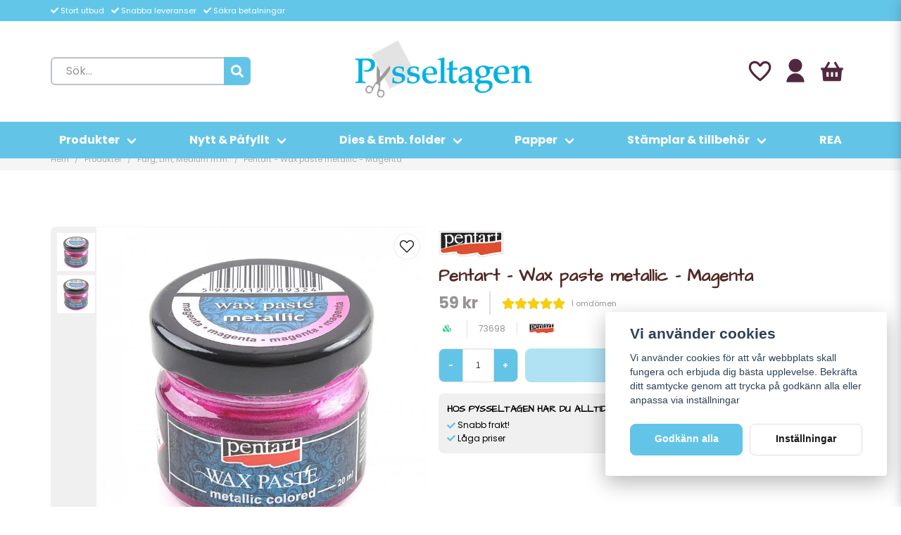

--- FILE ---
content_type: text/html; charset=UTF-8
request_url: https://pysseltagen.se/sv/products/farg-lim-medium-m-m-farg-lim-medium-m-m-pentart-wax-paste-metallic-magenta
body_size: 33831
content:
<!DOCTYPE html>
<html lang="sv">

<!--

  ,****************,
 ********************
**/   __  _ _  _   \**
**   //\\// \\//    **
**   EHANDEL //     **
**\                /**
 ********************
  `****************`

LEVERERAT AV
NY EHANDEL | https://www.nyehandel.se

VISIT IP: 172.31.30.210
Datum/Tid: 2026-01-22 04:26:02

-->

<head>
    <meta charset="utf-8">
<meta http-equiv="X-UA-Compatible" content="IE=edge">
<meta name="viewport" content="width=device-width, initial-scale=1, maximum-scale=1, user-scalable=0">
<meta name="csrf-token" content="C7iU11jMMZ0qf9NsP4EuuqBwNZ0AVKDbBigp4VpF">

<link rel="manifest" href="/manifest.json" crossorigin="use-credentials">

    <link rel="icon" href="https://d3dnwnveix5428.cloudfront.net/store_19f9ac34-5c6b-4dd8-afe6-dd764c29a4ad/images/KFvPMA9IXVcy94kyY81IpnibHSFd0alBlfHEiaYV.svg"/>
    


    <title>Pentart - Wax paste metallic - Magenta</title>
    <meta name="title" content="Pentart - Wax paste metallic - Magenta">
    <meta property="og:title" content="Pentart - Wax paste metallic - Magenta">
    <meta property="twitter:title" content="Pentart - Wax paste metallic - Magenta">
    <meta property="twitter:card" content="summary">
    <meta name="description" content="Paste based on beeswax and orange oil, which you can apply to any surface that gives a glittering metallic effect. Apply the wax paste in a thin layer, ev">
    <meta property="og:description" content="Paste based on beeswax and orange oil, which you can apply to any surface that gives a glittering metallic effect. Apply the wax paste in a thin layer, ev">
    <meta property="og:site_name" content="Pysseltagen AB">
    <meta name="author" content="Pysseltagen AB">
    <meta property="og:logo" content="https://nycdn.nyehandel.se/store_19f9ac34-5c6b-4dd8-afe6-dd764c29a4ad/images/dTWJGo5yptCNMqC1715059865.png">
    <meta name="image" content="https://nycdn.nyehandel.se/store_19f9ac34-5c6b-4dd8-afe6-dd764c29a4ad/images/vGahHbPvE6jlMNK1713968746.jpeg">
    <meta property="og:image" content="https://nycdn.nyehandel.se/store_19f9ac34-5c6b-4dd8-afe6-dd764c29a4ad/images/vGahHbPvE6jlMNK1713968746.jpeg">
    <meta property="twitter:image" content="https://nycdn.nyehandel.se/store_19f9ac34-5c6b-4dd8-afe6-dd764c29a4ad/images/vGahHbPvE6jlMNK1713968746.jpeg">
    <meta property="og:url" content="https://pysseltagen.se/sv/products/farg-lim-medium-m-m-farg-lim-medium-m-m-pentart-wax-paste-metallic-magenta">
    <meta property="og:type" content="product">

    <link rel="canonical" href="https://pysseltagen.se/sv/products/farg-lim-medium-m-m-farg-lim-medium-m-m-pentart-wax-paste-metallic-magenta" />
    <link rel="apple-touch-icon" sizes="180x180" href="https://nycdn.nyehandel.se/store_19f9ac34-5c6b-4dd8-afe6-dd764c29a4ad/images/KFvPMA9IXVcy94kyY81IpnibHSFd0alBlfHEiaYV.svg?width=180&height=180" />
    <link rel="icon" sizes="192x192" type="image/png" href="https://nycdn.nyehandel.se/store_19f9ac34-5c6b-4dd8-afe6-dd764c29a4ad/images/KFvPMA9IXVcy94kyY81IpnibHSFd0alBlfHEiaYV.svg?width=192&height=192" />
    <link rel="icon" sizes="96x96" type="image/png" href="https://nycdn.nyehandel.se/store_19f9ac34-5c6b-4dd8-afe6-dd764c29a4ad/images/KFvPMA9IXVcy94kyY81IpnibHSFd0alBlfHEiaYV.svg?width=96&height=96" />
    <link rel="icon" sizes="32x32" type="image/png" href="https://nycdn.nyehandel.se/store_19f9ac34-5c6b-4dd8-afe6-dd764c29a4ad/images/KFvPMA9IXVcy94kyY81IpnibHSFd0alBlfHEiaYV.svg?width=32&height=32" />
    <link rel="icon" sizes="16x16" type="image/png" href="https://nycdn.nyehandel.se/store_19f9ac34-5c6b-4dd8-afe6-dd764c29a4ad/images/KFvPMA9IXVcy94kyY81IpnibHSFd0alBlfHEiaYV.svg?width=16&height=16" />





<script>
    // Consent Mode prep
    window.dataLayer = window.dataLayer || [];
    function gtag(){dataLayer.push(arguments);}

    if(localStorage.getItem('consentMode') === null){

        const consentMode = {
            'functionality_storage': 'granted',
            'ad_storage': 'denied',
            'ad_user_data': 'denied',
            'ad_personalization': 'denied',
            'analytics_storage': 'denied'
        };
        localStorage.setItem('consentMode', JSON.stringify(consentMode));
        gtag('consent', 'default', consentMode);
        window.dataLayer.push({
            'event': 'cookie_consent_update',
            'value': JSON.parse(localStorage.getItem('consentMode')),
        })
    } else {
        gtag('consent', 'default', JSON.parse(localStorage.getItem('consentMode')));

        window.dataLayer.push({
            'event': 'cookie_consent_update',
            'value': JSON.parse(localStorage.getItem('consentMode')),
        })
    }
</script>

    <script async src="https://www.googletagmanager.com/gtag/js?id=G-NWFJGVL0C3"></script>
    <script>
        window.dataLayer = window.dataLayer || [];
        function gtag(){dataLayer.push(arguments);}
        gtag('js', new Date());

        gtag('config', 'G-NWFJGVL0C3' );
        gtag('set', 'url_passthrough', true);
        gtag('set', 'ads_data_redaction', true);
    </script>










    <script type="application/ld+json">{"WebSite":{"@context":"https:\/\/schema.org","@type":"WebSite","url":"https:\/\/pysseltagen.se","potentialAction":{"@type":"SearchAction","target":{"@type":"EntryPoint","urlTemplate":"https:\/\/pysseltagen.se\/sv\/search?query={search_term_string}"},"query-input":"required name=search_term_string"}},"Organization":{"@context":"https:\/\/schema.org","@type":"Organization","url":"https:\/\/pysseltagen.se","logo":"https:\/\/nycdn.nyehandel.se\/store_19f9ac34-5c6b-4dd8-afe6-dd764c29a4ad\/images\/dTWJGo5yptCNMqC1715059865.png"},"Product":{"@context":"https:\/\/schema.org","@type":"Product","name":"Pentart - Wax paste metallic - Magenta","description":"<p>Paste based on beeswax and orange oil, which you can apply to any surface that gives a glittering metallic effect. Apply the wax paste in a thin layer, evenly wiping your fingers on an object that has already been decorated or painted with the base layer.<\/p>","sku":"73698","gtin":"5997412789324","offers":{"@type":"Offer","url":"https:\/\/pysseltagen.se\/sv\/products\/farg-lim-medium-m-m-farg-lim-medium-m-m-pentart-wax-paste-metallic-magenta","availability":"https:\/\/schema.org\/OutOfStock","price":59,"priceCurrency":"SEK","itemCondition":"https:\/\/schema.org\/NewCondition"},"category":"Produkter \/ Färg, Lim, Medium m.m.","brand":{"@type":"Brand","name":"Pentart"},"image":["https:\/\/nycdn.nyehandel.se\/store_19f9ac34-5c6b-4dd8-afe6-dd764c29a4ad\/images\/vGahHbPvE6jlMNK1713968746.jpeg?width=400&height=400","https:\/\/nycdn.nyehandel.se\/store_19f9ac34-5c6b-4dd8-afe6-dd764c29a4ad\/images\/ahwcS2VI0RPEDYi1713971262.jpeg?width=400&height=400"],"aggregateRating":{"@type":"AggregateRating","ratingValue":5,"reviewCount":1},"review":[{"@type":"review","author":{"@type":"Person","name":"Anette"},"reviewRating":{"@type":"Rating","bestRating":"5","ratingValue":5,"worstRating":"1"}}]},"BreadcrumbList":{"@context":"https:\/\/schema.org","@type":"BreadcrumbList","itemListElement":[{"@type":"ListItem","position":1,"item":{"@id":"https:\/\/pysseltagen.se\/sv\/categories\/produkter","name":"Produkter","image":null}},{"@type":"ListItem","position":2,"item":{"@id":"https:\/\/pysseltagen.se\/sv\/categories\/farg-lim-medium-m-m","name":"Färg, Lim, Medium m.m.","image":null}},{"@type":"ListItem","position":3,"item":{"@id":"https:\/\/pysseltagen.se\/sv\/categories\/farg-lim-medium-m-m","name":"Färg, Lim, Medium m.m.","image":null}},{"@type":"ListItem","position":4,"item":{"@id":"https:\/\/pysseltagen.se\/sv\/products\/farg-lim-medium-m-m-farg-lim-medium-m-m-pentart-wax-paste-metallic-magenta","name":"Pentart - Wax paste metallic - Magenta","image":null}}]}}</script>

    <link rel="stylesheet" href="/themes/foundation/css/foundation.css?id=f856d9d4af1189e7c0d68b318b1bf59f">

    <link rel="stylesheet" href="https://cdn.jsdelivr.net/gh/lipis/flag-icons@7.0.0/css/flag-icons.min.css" />

            <link rel="preconnect" href="https://fonts.gstatic.com">
        <link href="https://fonts.googleapis.com/css2?family=Architects+Daughter&amp;family=Poppins:wght@400;500;700&amp;display=swap" rel="stylesheet">
    
    <script src="https://www.google.com/recaptcha/api.js?hl=sv" async defer></script>

    <style type="text/css" id="nyts">
        :root{ --primary-color:#999494;--body-background:#fff;--text-color:#999494;--title-color:#522824;--body-font-family:'Poppins',sans-serif;--title-font-family:'Architects Daughter',cursive;--body-font-size:1em;--topbar-height:30px;--topbar-background:#62c6e8;--topbar-color:#FFFFFF;--topbar-font-size:0.7em;--topbar-usp-icon-color:#FFFFFF;--announcement-background:#000;--announcement-color:#fff;--announcement-action-background:#fff;--announcement-action-color:#000;--announcement-font-size:1em;--announcement-padding:10px;--header-height:210px;--header-height-touch:90px;--header-background:#fff;--header-background-touch:#fff;--header-icon-color:#522840;--header-icon-color-touch:#aaaaaa;--header-cart-badge-background:#070707;--header-cart-badge-color:#fff;--header-brand-image-max-width:310px;--header-brand-image-max-height:106px;--header-brand-image-max-width-touch:134px;--header-brand-image-max-height-touch:48px;--header-icon-size:38px;--header-icon-size-touch:24px;--campaign-bar-background:#000;--campaign-bar-color:#fff;--campaign-bar-font-size:1em;--campaign-bar-justify:center;--campaign-bar-font-weight:normal;--campaign-bar-padding:10px;--navbar-color:#fff;--navbar-background:#62c5e8;--navbar-hover-background:#62c6e8;--navbar-hover-color:#070707;--navbar-dropdown-background:#fff;--navbar-dropdown-color:#171717;--navbar-justify:center;--breadcrumb-background:#f5f5f5;--breadcrumb-color:#a9a9a9;--breadcrumb-color-hover:#a9a9a9;--breadcrumb-font-size:0.7em;--breadcrumb-justify:flex-start;--category-description-background:#fff;--category-description-color:#000;--product-box-border-radius:0px;--product-box-border-color:transparent;--product-box-border-size:1px;--product-box-padding:0px;--product-list-buy-button-background:#62c5e8;--product-list-buy-button-border-color:#62c5e8;--product-list-buy-button-color:#fff;--product-box-text-align:center;--product-box-image-object-fit:contain;--button-buy-background:#62c6e8;--button-buy-color:#fff;--button-border-radius:8px;--checkout-button-background:#070707;--checkout-button-border-color:#070707;--checkout-button-color:#fff;--primary-button-background:#62c5e8;--primary-button-border-color:#62c5e8;--primary-button-color:#fff;--secondary-button-background:#FFFFFF;--secondary-button-border-color:#dfdfdf;--secondary-button-color:#171717;--search-box-color:#171717;--search-box-border-radius:6px;--search-box-border-size:2px;--search-box-border-color:#BDC3C8;--search-box-background:#fff;--search-box-width:420px;--search-box-height:40px;--search-box-icon-color:#171717;--search-box-dropdown-background:#fff;--search-box-dropdown-color:#171717;--tag-border-radius:4px;--tag-background:#070707;--tag-border-color:#070707;--tag-color:#fff;--tag-font-size:0.7em;--pagination-border-radius:0px;--pagination-border-color:#171717;--pagination-background:#fff;--pagination-color:#171717;--pagination-current-border-color:#070707;--pagination-current-background:#070707;--pagination-current-color:#fff;--footer-background:#aaaaaa;--footer-color:#FFFFFF;--footer-title-color:#FFFFFF;--footer-link-color:#FFFFFF;--footer-top-bottom-space:50px;--footer-link-color-hover:#999494;--checkout-background:#fff;--checkout-header-background:#151515;--checkout-header-color:#fff;--checkout-header-height:70px;--checkout-header-height-touch:60px;--progressbar-height:16px;--progressbar-border-radius:6px;--progressbar-background:#e4e4e4;--progressbar-color:#999494;--progressbar-border-color:transparent;--flex-grid-width:5px;--mobile-tabs-background:#62c5e8;--mobile-tabs-color:#FFFFFF;--mobile-tabs-active-background:#62c6e8;--mobile-tabs-active-color:#171717;--mobile-sub-title-background:#62c5e8;--mobile-sub-title-color:#fff;--mobile-sub-show-all-background:#FFFFFF;--mobile-sub-show-all-color:#000;--mobile-go-back-background:#fff;--mobile-go-back-color:#171717; }:root {--main-aside-width: 250px;}.product-card .has-variants {  display:block;  background: #62c6e8;  color: white;  font-size: 18px;}header nav.navbar .navbar-menu {    justify-content: space-between;    margin-left: 0;    max-width: 100%;}.index-menu .index-menu-header h4 {    display: none;}.search-box .search-field .fas {    color: white;    cursor: pointer;    font-size: 18px;    position: absolute;    right: -2px;    top: -2px;	height: calc(100% + 4px);    padding-top: 10px;    background: #62c5e8;    padding: 10px;    display: flex;    justify-content: center;    align-items: center;  	border-bottom-right-radius: 8px;  	border-top-right-radius: 8px;}.search-box .search-field .input::placeholder {color: #999494; font-family: poppins;} .product-card .add-to-cart {font-family: poppins;}.template-components__image-and-text .iat > * img {  border-radius: 60px;}.iat__content h2 {  font-size: 34px;}.category-sidebar #category-menu li a {padding:0;}.product-card {    box-shadow: 0 8px 10px -1px rgb(0 0 0 / 10%), 0 8px 10px -1px rgb(0 0 0 / 6%);    padding-top: 0.0rem;    border-bottom-left-radius: 8px;    border-bottom-right-radius: 8px;  	background: #f0f0f0;  	display:flex;  	flex-direction:column;}.product-card .product-card__image {background:white;}.product-card .details-wrapper {flex-grow:1; display:flex; flex-direction:column;}.product-card .details-wrapper .details {flex-grow:1; display:flex; flex-direction:column;}.product-card .details-wrapper .details a {flex-grow:1;}.product-card .details .name {    font-family: 'Poppins';    font-weight: 400;    overflow: hidden;    text-overflow: ellipsis;  	white-space: pre-wrap;    padding-left: .5rem;    padding-right: .5rem;  	color: black;}.product-card .details {margin-top: .5rem;background: #f0f0f0; padding-bottom: .2rem;}.product-card .offer .price {font-size: 1.3rem; font-weight:bold; color: black;}.product-page .product-detail__information .variants .field .label {font-family: 'Kaushan Script'!important; color: #999494}.product-page .product-detail__media {    background: #f0f0f0;    border-radius: 8px;}.product-page .product-image-slider__thumbnails .thumb {    align-items: center;    border: none;    border-radius: 8px;    box-sizing: inherit;    display: flex;    flex-shrink: 0;    justify-content: center;    padding: .5rem;    position: relative;    width: 75px;}.custom-product-usp {  background: #f0f0f0;  padding:.75rem;  font-size: 12px;  margin:1rem 0;  border-radius: 8px;  color: black;}.field.has-addons .control:first-child:not(:only-child) .button, .field.has-addons .control:first-child:not(:only-child) .input, .field.has-addons .control:first-child:not(:only-child) .select select {    border-bottom-left-radius: 8px;    border-top-left-radius: 8px;  	background: #62c5e8;  	color: white;}.field.has-addons .control:last-child:not(:only-child) .button, .field.has-addons .control:last-child:not(:only-child) .input, .field.has-addons .control:last-child:not(:only-child) .select select {    border-bottom-right-radius: 8px;    border-top-right-radius: 8px;  	background: #62c5e8;  	color: white;}.buy-form .buy {border-radius: 8px; }.product-page .product-detail__information .custom-product-usp h4 {  	color: black; 	text-transform: uppercase;  	font-weight: bold; 	  	font-size:.85rem;   	margin-bottom:.25rem;} .product-page .product-detail__information .custom-product-usp ul {columns: auto 2;}.product-page .product-detail__information .custom-product-usp li:before {    content: var(--topbar-usp-icon);    display: inline-block;    font-family: Font Awesome\ 5 Free;    font-weight: 900;    padding-right: 3px;    vertical-align: middle;  	color: #62c5e8;}  .product-page .product-image-slider__main {width:100%;}  .product-page .product-image-slider {display:flex; flex-flow:row-reverse; gap:.5rem;}  .product-page .product-image-slider__thumbnails {max-width:calc(20% + 20px);width:auto; flex-flow:column; margin-top:0;}  .product-detail__media .product-image-slider__thumbnails .thumb {    height:60px;    width: calc(100% - 10px);    min-width:60px;  }.product-page .product-detail__media .ribbons {left:70px;}.product-tabs__header li.is-active, .product-tabs__header li {background: #62c5e8;color: white; font-family: 'Kaushan Script'!important;}.product-tabs__header li {color: black;background: #f0f0f0;}.product-description .content {padding-top: .5rem;}.pl-list h2 {margin-bottom: 1rem; font-size: 34px; color: #62c5e8;}.popular_categories .category-boxes-columns.has-text-inside .category-boxes-columns__column {	padding: 0;  	border-radius: inherit;}.popular_categories .category-boxes-columns.has-text-inside .category-boxes-columns__column .category-boxes-columns__column__content {  	color: white;  	font-family: var(--title-font-family)!important;    padding: 0.75rem;    width: 100%;  	position: unset;  	flex-direction: column;  	background-color: #62c5e8;  	margin-top: auto;  	height: fit-content;}.popular_categories .category-boxes-columns__column__content__title {  margin-bottom: 0rem;   border-bottom: 2px solid transparent;  letter-spacing: 0.5px;}.popular_categories .category-boxes-columns__column__content__title:hover {border-bottom: 2px solid white; }.popular_categories .category-boxes-columns__column:hover {text-decoration: none;}.category-boxes-columns__column__content__title {font-size: 22px;}.popular_categories .category-boxes-columns.has-text-inside .category-boxes-columns__column {  	box-shadow: 0 8px 10px -1px rgb(0 0 0 / 10%), 0 8px 10px -1px rgb(0 0 0 / 6%);    padding-top: 0.0rem;	border: 4px solid #62c5e8;}.collection-carousel .collection-carousel-cell__content {    display: flex;    flex-direction: column;    flex-grow: 1;    font-size: .65rem;    overflow: hidden;    text-overflow: ellipsis;    font-size: 12px;}.collection-carousel .collection-carousel-cell {  background: #f0f0f0;   color: black;   border: none;   padding: .5rem;}.collection-carousel .collection-carousel-cell h4 {color: black; font-size: 13px;}.collection-carousel .collection-carousel-cell__content .price {font-size: 13px; font-weight: 500;}footer .components .component h3 {font-size: 22px;}footer .components .component section.section .te-content h1 {font-size: 22px;}footer {    border-top: 4px solid #62c5e8;    border-style: ridge;}
    </style>
    
    <!-- checkout js -->
    

</head>

<body class="has-fixed-header" style="visibility: hidden;">


<a href="#skip-to-main-content" class="skip__main-content" id="skip-to" tabindex="0"
   @click="setMainFocus">Hoppa till innehåll</a>

<div id="store-instance" class="main-wrapper">

            <cookie-concent visitor-id="" :takeover="false" gdpr="" message=""></cookie-concent>
    
    
    
    


                    <header id="store-header">




            <div class="topbar "
             >
            <div class="container">
                <div class="topbar-usp">
                    <ul class="usp">
                    <li>Stort utbud</li>
                    <li>Snabba leveranser</li>
                    <li>Säkra betalningar</li>
            </ul>
                </div>
                <div class="channel-controls">
                                            
                        <channel-select></channel-select>                </div>
            </div>
        </div>
        <div class="main">
        <div class="container">

            
            

                            <div class="left">
                    <div id="search-container" class="search search-type-original "
     >

            <product-search
            search-query=""
            placeholder=""></product-search>
    
</div>

                </div>

                <div class="center">
                    <div class="brand "
     >
    <a href="/">
                    <img src="https://d3dnwnveix5428.cloudfront.net/store_19f9ac34-5c6b-4dd8-afe6-dd764c29a4ad/images/w8JfTIbdaYlIrAE5b4rTHF5Vn48HAzXtIKDipmss.png" alt="Pysseltagen AB" title="Pysseltagen AB"/>
            </a>
</div>
                </div>

            
            <div class="right">
                <div class="actions "
                     >

                    <button class="button is-hidden-desktop" id="mobile-search-trigger" aria-label="Öppna sökfältet">
                        <span class="icon">
                            <svg xmlns="http://www.w3.org/2000/svg" fill="none" viewBox="0 0 24 24" stroke="currentColor">
  <path stroke-linecap="round" stroke-linejoin="round" stroke-width="2" d="M21 21l-6-6m2-5a7 7 0 11-14 0 7 7 0 0114 0z" />
</svg>
                        </span>
</button>
                    <a aria-label="Lägg till som favorit" class="button favorite-button"
	        href="https://pysseltagen.se/sv/favorites">
		<span class="icon" aria-hidden="true">
							<svg width="48px" height="48px" viewBox="0 0 24 24" fill="none" xmlns="http://www.w3.org/2000/svg">
					<path d="M12.7692 6.70483C9.53846 2.01902 4 3.90245 4 8.68256C4 13.4627 13.2308 20 13.2308 20C13.2308 20 22 13.2003 22 8.68256C22 4.16479 16.9231 2.01903 13.6923 6.70483L13.2308 7.0791L12.7692 6.70483Z"
					      stroke="currentColor" stroke-width="2" stroke-linecap="round" stroke-linejoin="round"/>
				</svg>
					</span>
	</a>


                    <a aria-label="Mitt konto"
   class="button account-button" href="https://pysseltagen.se/sv/account">
                        <span class="icon">

                                                            <svg xmlns="http://www.w3.org/2000/svg" viewBox="0 0 24 24">
    <g>
        <path fill="none" d="M0 0h24v24H0z"/>
        <path d="M4 22a8 8 0 1 1 16 0H4zm8-9c-3.315 0-6-2.685-6-6s2.685-6 6-6 6 2.685 6 6-2.685 6-6 6z"/>
    </g>
</svg>

                            

                        </span>
</a>
                    <div class="basket-icon">
    <basket-component>

                    <svg xmlns="http://www.w3.org/2000/svg" viewBox="0 0 24 24">
    <g>
        <path fill="none" d="M0 0h24v24H0z"/>
        <path d="M15.366 3.438L18.577 9H22v2h-1.167l-.757 9.083a1 1 0 0 1-.996.917H4.92a1 1 0 0 1-.996-.917L3.166 11H2V9h3.422l3.212-5.562 1.732 1L7.732 9h8.535l-2.633-4.562 1.732-1zM13 13h-2v4h2v-4zm-4 0H7v4h2v-4zm8 0h-2v4h2v-4z"/>
    </g>
</svg>

        

    </basket-component>
</div>
                    <button class="button hamburger" @click="toggleMobileNav"  aria-label="Öppna mobilmeny" aria-expanded="false" aria-controls="mobile-side-nav-wrap" id="mobile-nav-menu">
                        <span class="icon">
                                                            <svg xmlns="http://www.w3.org/2000/svg" fill="none" viewBox="0 0 24 24" stroke="currentColor">
                                  <path stroke-linecap="round" stroke-linejoin="round" stroke-width="2" d="M4 6h16M4 12h16M4 18h16" />
                                </svg>
                            

                        </span>
</button>                </div>
            </div>
                    </div>
    </div>

            <nav class="navbar "
             >
        <div class="container">
            <ul class="navbar-menu">
    
        
        
            
            
                                    <li class="navbar-item has-dropdown is-hoverable is-mega">
                        <a class="navbar-link"
                           href="https://pysseltagen.se/sv/categories/produkter"
                           target="_self">
                            Produkter

                        </a>
                                                    <div class="index-menu navbar-dropdown">

        <div class="index-menu-header">
                        <h4>
                <a href="https://pysseltagen.se/sv/categories/produkter" target="_self">
                    Produkter
                </a>
            </h4>
        </div>

        <section class="index-menu-section">

            <ul class="index-menu__submenu">


                                    
                    <li class="index-menu__submenu-item">
                        <a href="https://pysseltagen.se/sv/categories/dekorationer" target="_self">
                            Dekorationer
                        </a>

                                                    <ul class="index-menu__submenu">
                                                                                                        <li class="index-menu__submenu-item">
                                        <a href="https://pysseltagen.se/sv/categories/alfabet-siffror" target="_self">
                                            Alfabet &amp; Siffror
                                        </a>
                                    </li>
                                                                                                        <li class="index-menu__submenu-item">
                                        <a href="https://pysseltagen.se/sv/categories/band-spets" target="_self">
                                            Band &amp; Spets
                                        </a>
                                    </li>
                                                                                                        <li class="index-menu__submenu-item">
                                        <a href="https://pysseltagen.se/sv/categories/blommor" target="_self">
                                            Blommor
                                        </a>
                                    </li>
                                                                                                        <li class="index-menu__submenu-item">
                                        <a href="https://pysseltagen.se/sv/categories/brads" target="_self">
                                            Brads
                                        </a>
                                    </li>
                                                                                                        <li class="index-menu__submenu-item">
                                        <a href="https://pysseltagen.se/sv/categories/charms" target="_self">
                                            Charms
                                        </a>
                                    </li>
                                                                                                        <li class="index-menu__submenu-item">
                                        <a href="https://pysseltagen.se/sv/categories/dekorationer-chipboard" target="_self">
                                            Chipboard
                                        </a>
                                    </li>
                                                                                                        <li class="index-menu__submenu-item">
                                        <a href="https://pysseltagen.se/sv/categories/diecut" target="_self">
                                            Diecut
                                        </a>
                                    </li>
                                                                                                        <li class="index-menu__submenu-item">
                                        <a href="https://pysseltagen.se/sv/categories/eyelets" target="_self">
                                            Eyelets
                                        </a>
                                    </li>
                                                                                                        <li class="index-menu__submenu-item">
                                        <a href="https://pysseltagen.se/sv/categories/foam-ark" target="_self">
                                            Foam ark
                                        </a>
                                    </li>
                                                                                                        <li class="index-menu__submenu-item">
                                        <a href="https://pysseltagen.se/sv/categories/foil" target="_self">
                                            Foil
                                        </a>
                                    </li>
                                                                                                        <li class="index-menu__submenu-item">
                                        <a href="https://pysseltagen.se/sv/categories/glitter" target="_self">
                                            Glitter
                                        </a>
                                    </li>
                                                                                                        <li class="index-menu__submenu-item">
                                        <a href="https://pysseltagen.se/sv/categories/metalldekorationer-smyckestillbehor" target="_self">
                                            Metalldekorationer, smyckestillbehör
                                        </a>
                                    </li>
                                                                                                        <li class="index-menu__submenu-item">
                                        <a href="https://pysseltagen.se/sv/categories/micro-beads" target="_self">
                                            Micro Beads
                                        </a>
                                    </li>
                                                                                                        <li class="index-menu__submenu-item">
                                        <a href="https://pysseltagen.se/sv/categories/miniatyr-2" target="_self">
                                            Miniatyr
                                        </a>
                                    </li>
                                                                                                        <li class="index-menu__submenu-item">
                                        <a href="https://pysseltagen.se/sv/categories/pearls" target="_self">
                                            Pearls
                                        </a>
                                    </li>
                                                                                                        <li class="index-menu__submenu-item">
                                        <a href="https://pysseltagen.se/sv/categories/prills-flakes" target="_self">
                                            Prills &amp; Flakes
                                        </a>
                                    </li>
                                                                                                        <li class="index-menu__submenu-item">
                                        <a href="https://pysseltagen.se/sv/categories/prima" target="_self">
                                            Prima
                                        </a>
                                    </li>
                                                                                                        <li class="index-menu__submenu-item">
                                        <a href="https://pysseltagen.se/sv/categories/rhinestones-dots-bling" target="_self">
                                            Rhinestones, Dots &amp; Bling
                                        </a>
                                    </li>
                                                                                                        <li class="index-menu__submenu-item">
                                        <a href="https://pysseltagen.se/sv/categories/sequins-paljetter" target="_self">
                                            Sequins/Paljetter
                                        </a>
                                    </li>
                                                                                                        <li class="index-menu__submenu-item">
                                        <a href="https://pysseltagen.se/sv/categories/shakercard-tillb" target="_self">
                                            Shakercard tillb.
                                        </a>
                                    </li>
                                                                                                        <li class="index-menu__submenu-item">
                                        <a href="https://pysseltagen.se/sv/categories/stickers" target="_self">
                                            Stickers
                                        </a>
                                    </li>
                                                                                                        <li class="index-menu__submenu-item">
                                        <a href="https://pysseltagen.se/sv/categories/tape" target="_self">
                                            Tape
                                        </a>
                                    </li>
                                                                                                        <li class="index-menu__submenu-item">
                                        <a href="https://pysseltagen.se/sv/categories/tim-holtz" target="_self">
                                            Tim Holtz
                                        </a>
                                    </li>
                                                                                                        <li class="index-menu__submenu-item">
                                        <a href="https://pysseltagen.se/sv/categories/toppers" target="_self">
                                            Toppers
                                        </a>
                                    </li>
                                                                                                        <li class="index-menu__submenu-item">
                                        <a href="https://pysseltagen.se/sv/categories/tradekorationer-wood-ornament" target="_self">
                                            Trädekorationer, Wood ornament
                                        </a>
                                    </li>
                                                                                                        <li class="index-menu__submenu-item">
                                        <a href="https://pysseltagen.se/sv/categories/vintagebilder" target="_self">
                                            Vintagebilder
                                        </a>
                                    </li>
                                                                                                        <li class="index-menu__submenu-item">
                                        <a href="https://pysseltagen.se/sv/categories/wax-seal" target="_self">
                                            Wax seal
                                        </a>
                                    </li>
                                                                                                        <li class="index-menu__submenu-item">
                                        <a href="https://pysseltagen.se/sv/categories/dekorationer-ovrigt" target="_self">
                                            Övrigt
                                        </a>
                                    </li>
                                                            </ul>
                                            </li>
                                    
                    <li class="index-menu__submenu-item">
                        <a href="https://pysseltagen.se/sv/categories/farg-lim-medium-m-m" target="_self">
                            Färg, Lim, Medium m.m.
                        </a>

                                                    <ul class="index-menu__submenu">
                                                                                                        <li class="index-menu__submenu-item">
                                        <a href="https://pysseltagen.se/sv/categories/alcohol-inks" target="_self">
                                            Alcohol Inks
                                        </a>
                                    </li>
                                                                                                        <li class="index-menu__submenu-item">
                                        <a href="https://pysseltagen.se/sv/categories/amsterdam-acrylics" target="_self">
                                            Amsterdam Acrylics
                                        </a>
                                    </li>
                                                                                                        <li class="index-menu__submenu-item">
                                        <a href="https://pysseltagen.se/sv/categories/chalk-paint" target="_self">
                                            Chalk paint
                                        </a>
                                    </li>
                                                                                                        <li class="index-menu__submenu-item">
                                        <a href="https://pysseltagen.se/sv/categories/cosmic-shimmer" target="_self">
                                            Cosmic Shimmer
                                        </a>
                                    </li>
                                                                                                        <li class="index-menu__submenu-item">
                                        <a href="https://pysseltagen.se/sv/categories/decoupage-lack-m-m" target="_self">
                                            Decoupage, lack m.m.
                                        </a>
                                    </li>
                                                                                                        <li class="index-menu__submenu-item">
                                        <a href="https://pysseltagen.se/sv/categories/distress-crayon" target="_self">
                                            Distress Crayon
                                        </a>
                                    </li>
                                                                                                        <li class="index-menu__submenu-item">
                                        <a href="https://pysseltagen.se/sv/categories/distress-ink" target="_self">
                                            Distress ink
                                        </a>
                                    </li>
                                                                                                        <li class="index-menu__submenu-item">
                                        <a href="https://pysseltagen.se/sv/categories/distress-spray" target="_self">
                                            Distress Spray
                                        </a>
                                    </li>
                                                                                                        <li class="index-menu__submenu-item">
                                        <a href="https://pysseltagen.se/sv/categories/distress-spritz" target="_self">
                                            Distress spritz
                                        </a>
                                    </li>
                                                                                                        <li class="index-menu__submenu-item">
                                        <a href="https://pysseltagen.se/sv/categories/distress-oxides" target="_self">
                                            Distress Oxides
                                        </a>
                                    </li>
                                                                                                        <li class="index-menu__submenu-item">
                                        <a href="https://pysseltagen.se/sv/categories/distress-oxide-spray" target="_self">
                                            Distress Oxide spray
                                        </a>
                                    </li>
                                                                                                        <li class="index-menu__submenu-item">
                                        <a href="https://pysseltagen.se/sv/categories/dylusions-paint" target="_self">
                                            Dylusions paint
                                        </a>
                                    </li>
                                                                                                        <li class="index-menu__submenu-item">
                                        <a href="https://pysseltagen.se/sv/categories/finnabair-art" target="_self">
                                            Finnabair Art
                                        </a>
                                    </li>
                                                                                                        <li class="index-menu__submenu-item">
                                        <a href="https://pysseltagen.se/sv/categories/gel-press" target="_self">
                                            Gel Press
                                        </a>
                                    </li>
                                                                                                        <li class="index-menu__submenu-item">
                                        <a href="https://pysseltagen.se/sv/categories/lim-och-tejpprodukter" target="_self">
                                            Lim och tejpprodukter
                                        </a>
                                    </li>
                                                                                                        <li class="index-menu__submenu-item">
                                        <a href="https://pysseltagen.se/sv/categories/masks-stencils" target="_self">
                                            Masks &amp; Stencils
                                        </a>
                                    </li>
                                                                                                        <li class="index-menu__submenu-item">
                                        <a href="https://pysseltagen.se/sv/categories/mica-powder-perfect-pearl" target="_self">
                                            Mica Powder &amp; Perfect Pearl
                                        </a>
                                    </li>
                                                                                                        <li class="index-menu__submenu-item">
                                        <a href="https://pysseltagen.se/sv/categories/mod-podge" target="_self">
                                            Mod Podge
                                        </a>
                                    </li>
                                                                                                        <li class="index-menu__submenu-item">
                                        <a href="https://pysseltagen.se/sv/categories/nuvo-drops" target="_self">
                                            Nuvo Drops
                                        </a>
                                    </li>
                                                                                                        <li class="index-menu__submenu-item">
                                        <a href="https://pysseltagen.se/sv/categories/pennor" target="_self">
                                            Pennor
                                        </a>
                                    </li>
                                                                                                        <li class="index-menu__submenu-item">
                                        <a href="https://pysseltagen.se/sv/categories/penslar-infargningsverktyg-mm" target="_self">
                                            Penslar, infärgningsverktyg mm
                                        </a>
                                    </li>
                                                                                                        <li class="index-menu__submenu-item">
                                        <a href="https://pysseltagen.se/sv/categories/pentart-mixed-media" target="_self">
                                            Pentart Mixed Media
                                        </a>
                                    </li>
                                                                                                        <li class="index-menu__submenu-item">
                                        <a href="https://pysseltagen.se/sv/categories/prima-watercolor" target="_self">
                                            Prima Watercolor
                                        </a>
                                    </li>
                                                                                                        <li class="index-menu__submenu-item">
                                        <a href="https://pysseltagen.se/sv/categories/stickles-glitter-glue" target="_self">
                                            Stickles, Glitter Glue
                                        </a>
                                    </li>
                                                                                                        <li class="index-menu__submenu-item">
                                        <a href="https://pysseltagen.se/sv/categories/ranger" target="_self">
                                            Ranger
                                        </a>
                                    </li>
                                                                                                        <li class="index-menu__submenu-item">
                                        <a href="https://pysseltagen.se/sv/categories/pentart-wax" target="_self">
                                            Wax
                                        </a>
                                    </li>
                                                                                                        <li class="index-menu__submenu-item">
                                        <a href="https://pysseltagen.se/sv/categories/main-ovrigt-2" target="_self">
                                            Övrigt
                                        </a>
                                    </li>
                                                            </ul>
                                            </li>
                                    
                    <li class="index-menu__submenu-item">
                        <a href="https://pysseltagen.se/sv/categories/klot" target="_self">
                            Klot
                        </a>

                                                    <ul class="index-menu__submenu">
                                                                                                        <li class="index-menu__submenu-item">
                                        <a href="https://pysseltagen.se/sv/categories/50x100cm" target="_self">
                                            50x100cm
                                        </a>
                                    </li>
                                                            </ul>
                                            </li>
                                    
                    <li class="index-menu__submenu-item">
                        <a href="https://pysseltagen.se/sv/categories/miniatyr" target="_self">
                            Miniatyr
                        </a>

                                                    <ul class="index-menu__submenu">
                                                                                                        <li class="index-menu__submenu-item">
                                        <a href="https://pysseltagen.se/sv/categories/miniatyr-blommor" target="_self">
                                            Blommor
                                        </a>
                                    </li>
                                                                                                        <li class="index-menu__submenu-item">
                                        <a href="https://pysseltagen.se/sv/categories/diy" target="_self">
                                            Diy
                                        </a>
                                    </li>
                                                                                                        <li class="index-menu__submenu-item">
                                        <a href="https://pysseltagen.se/sv/categories/mobler-och-tillbehor" target="_self">
                                            Möbler och tillbehör
                                        </a>
                                    </li>
                                                                                                        <li class="index-menu__submenu-item">
                                        <a href="https://pysseltagen.se/sv/categories/miniatyr-ovrigt" target="_self">
                                            Övrigt
                                        </a>
                                    </li>
                                                            </ul>
                                            </li>
                                    
                    <li class="index-menu__submenu-item">
                        <a href="https://pysseltagen.se/sv/categories/planner" target="_self">
                            Planner
                        </a>

                                                    <ul class="index-menu__submenu">
                                                                                                        <li class="index-menu__submenu-item">
                                        <a href="https://pysseltagen.se/sv/categories/dies-och-stamplar" target="_self">
                                            Dies och stämplar
                                        </a>
                                    </li>
                                                            </ul>
                                            </li>
                                    
                    <li class="index-menu__submenu-item">
                        <a href="https://pysseltagen.se/sv/categories/verktyg-maskiner" target="_self">
                            Verktyg &amp; Maskiner
                        </a>

                                                    <ul class="index-menu__submenu">
                                                                                                        <li class="index-menu__submenu-item">
                                        <a href="https://pysseltagen.se/sv/categories/big-shot-sidekick" target="_self">
                                            Big Shot, Sidekick
                                        </a>
                                    </li>
                                                                                                        <li class="index-menu__submenu-item">
                                        <a href="https://pysseltagen.se/sv/categories/bind-it-all-cinch" target="_self">
                                            Bind it all &amp; Cinch
                                        </a>
                                    </li>
                                                                                                        <li class="index-menu__submenu-item">
                                        <a href="https://pysseltagen.se/sv/categories/embossing" target="_self">
                                            Embossing
                                        </a>
                                    </li>
                                                                                                        <li class="index-menu__submenu-item">
                                        <a href="https://pysseltagen.se/sv/categories/knivar-och-saxar" target="_self">
                                            Knivar och Saxar
                                        </a>
                                    </li>
                                                                                                        <li class="index-menu__submenu-item">
                                        <a href="https://pysseltagen.se/sv/categories/lera-formar-molds" target="_self">
                                            Lera/Formar, Molds
                                        </a>
                                    </li>
                                                                                                        <li class="index-menu__submenu-item">
                                        <a href="https://pysseltagen.se/sv/categories/skarmaskiner-och-score-verktyg" target="_self">
                                            Skärmaskiner och Score-verktyg
                                        </a>
                                    </li>
                                                                                                        <li class="index-menu__submenu-item">
                                        <a href="https://pysseltagen.se/sv/categories/skarmattor" target="_self">
                                            Skärmattor
                                        </a>
                                    </li>
                                                                                                        <li class="index-menu__submenu-item">
                                        <a href="https://pysseltagen.se/sv/categories/stansar-och-punchar" target="_self">
                                            Stansar och Punchar
                                        </a>
                                    </li>
                                                                                                        <li class="index-menu__submenu-item">
                                        <a href="https://pysseltagen.se/sv/categories/we-r-memory-keepers" target="_self">
                                            We R Memory Keepers
                                        </a>
                                    </li>
                                                                                                        <li class="index-menu__submenu-item">
                                        <a href="https://pysseltagen.se/sv/categories/verktyg-ovrigt" target="_self">
                                            Övrigt
                                        </a>
                                    </li>
                                                            </ul>
                                            </li>
                                    
                    <li class="index-menu__submenu-item">
                        <a href="https://pysseltagen.se/sv/categories/ovrigt" target="_self">
                            Övrigt
                        </a>

                                                    <ul class="index-menu__submenu">
                                                                                                        <li class="index-menu__submenu-item">
                                        <a href="https://pysseltagen.se/sv/categories/album" target="_self">
                                            Album
                                        </a>
                                    </li>
                                                                                                        <li class="index-menu__submenu-item">
                                        <a href="https://pysseltagen.se/sv/categories/att-altra" target="_self">
                                            Att Altra
                                        </a>
                                    </li>
                                                                                                        <li class="index-menu__submenu-item">
                                        <a href="https://pysseltagen.se/sv/categories/hobbymaterial" target="_self">
                                            Hobbymaterial
                                        </a>
                                    </li>
                                                                                                        <li class="index-menu__submenu-item">
                                        <a href="https://pysseltagen.se/sv/categories/presentkort" target="_self">
                                            Presentkort
                                        </a>
                                    </li>
                                                                                                        <li class="index-menu__submenu-item">
                                        <a href="https://pysseltagen.se/sv/categories/vaskor-och-forvaring" target="_self">
                                            Väskor och Förvaring
                                        </a>
                                    </li>
                                                                                                        <li class="index-menu__submenu-item">
                                        <a href="https://pysseltagen.se/sv/categories/diverse" target="_self">
                                            Diverse
                                        </a>
                                    </li>
                                                            </ul>
                                            </li>
                                    
                    <li class="index-menu__submenu-item">
                        <a href="https://pysseltagen.se/sv/categories/det-lilla-extra" target="_self">
                            Pastillfabriken
                        </a>

                                            </li>
                            </ul>
        </section>
    </div>
                        
                    </li>
                    
                    
            
            
                                    <li class="navbar-item has-dropdown is-hoverable is-mega">
                        <a class="navbar-link"
                           href="https://pysseltagen.se/sv/categories/nytt-pafyllt"
                           target="_self">
                            Nytt &amp; Påfyllt

                        </a>
                                                    <div class="index-menu navbar-dropdown">

        <div class="index-menu-header">
                        <h4>
                <a href="https://pysseltagen.se/sv/categories/nytt-pafyllt" target="_self">
                    Nytt &amp; Påfyllt
                </a>
            </h4>
        </div>

        <section class="index-menu-section">

            <ul class="index-menu__submenu">


                                    
                    <li class="index-menu__submenu-item">
                        <a href="https://pysseltagen.se/sv/categories/januari-2026" target="_self">
                            01 Januari
                        </a>

                                            </li>
                                    
                    <li class="index-menu__submenu-item">
                        <a href="https://pysseltagen.se/sv/categories/vecka-50" target="_self">
                            Vecka 50
                        </a>

                                            </li>
                                    
                    <li class="index-menu__submenu-item">
                        <a href="https://pysseltagen.se/sv/categories/vecka-49" target="_self">
                            Vecka 49
                        </a>

                                            </li>
                                    
                    <li class="index-menu__submenu-item">
                        <a href="https://pysseltagen.se/sv/categories/vecka-48" target="_self">
                            Vecka 48
                        </a>

                                            </li>
                                    
                    <li class="index-menu__submenu-item">
                        <a href="https://pysseltagen.se/sv/categories/vecka-47" target="_self">
                            Vecka 47
                        </a>

                                            </li>
                                    
                    <li class="index-menu__submenu-item">
                        <a href="https://pysseltagen.se/sv/categories/vecka-46" target="_self">
                            Vecka 46
                        </a>

                                            </li>
                            </ul>
        </section>
    </div>
                        
                    </li>
                    
                    
            
            
                                    <li class="navbar-item has-dropdown is-hoverable is-mega">
                        <a class="navbar-link"
                           href="https://pysseltagen.se/sv/categories/dies-emb-folder"
                           target="_self">
                            Dies &amp; Emb. folder

                        </a>
                                                    <div class="index-menu navbar-dropdown">

        <div class="index-menu-header">
                        <h4>
                <a href="https://pysseltagen.se/sv/categories/dies-emb-folder" target="_self">
                    Dies &amp; Emb. folder
                </a>
            </h4>
        </div>

        <section class="index-menu-section">

            <ul class="index-menu__submenu">


                                    
                    <li class="index-menu__submenu-item">
                        <a href="https://pysseltagen.se/sv/categories/embossing-folder" target="_self">
                            Embossing Folder
                        </a>

                                            </li>
                                    
                    <li class="index-menu__submenu-item">
                        <a href="https://pysseltagen.se/sv/categories/alfabet-och-siffror" target="_self">
                            Alfabet och siffror
                        </a>

                                            </li>
                                    
                    <li class="index-menu__submenu-item">
                        <a href="https://pysseltagen.se/sv/categories/ord" target="_self">
                            Ord
                        </a>

                                            </li>
                                    
                    <li class="index-menu__submenu-item">
                        <a href="https://pysseltagen.se/sv/categories/by-lene" target="_self">
                            By Lene
                        </a>

                                            </li>
                                    
                    <li class="index-menu__submenu-item">
                        <a href="https://pysseltagen.se/sv/categories/craft-you" target="_self">
                            Craft&amp;you
                        </a>

                                            </li>
                                    
                    <li class="index-menu__submenu-item">
                        <a href="https://pysseltagen.se/sv/categories/craftemotions" target="_self">
                            CraftEmotions
                        </a>

                                            </li>
                                    
                    <li class="index-menu__submenu-item">
                        <a href="https://pysseltagen.se/sv/categories/crafters-companion" target="_self">
                            Crafters companion
                        </a>

                                            </li>
                                    
                    <li class="index-menu__submenu-item">
                        <a href="https://pysseltagen.se/sv/categories/crealies" target="_self">
                            Crealies
                        </a>

                                            </li>
                                    
                    <li class="index-menu__submenu-item">
                        <a href="https://pysseltagen.se/sv/categories/elizabet-craft" target="_self">
                            Elizabeth craft
                        </a>

                                            </li>
                                    
                    <li class="index-menu__submenu-item">
                        <a href="https://pysseltagen.se/sv/categories/gemini" target="_self">
                            Gemini
                        </a>

                                            </li>
                                    
                    <li class="index-menu__submenu-item">
                        <a href="https://pysseltagen.se/sv/categories/dies-gummiapan" target="_self">
                            Gummiapan
                        </a>

                                            </li>
                                    
                    <li class="index-menu__submenu-item">
                        <a href="https://pysseltagen.se/sv/categories/ilnegoziodellamammadicle" target="_self">
                            ilnegoziodellamammadicle
                        </a>

                                            </li>
                                    
                    <li class="index-menu__submenu-item">
                        <a href="https://pysseltagen.se/sv/categories/lea-bilities-leanne-creatief" target="_self">
                            Lea&#039;bilities, Leanne Creatief
                        </a>

                                            </li>
                                    
                    <li class="index-menu__submenu-item">
                        <a href="https://pysseltagen.se/sv/categories/marianne-design" target="_self">
                            Marianne design
                        </a>

                                            </li>
                                    
                    <li class="index-menu__submenu-item">
                        <a href="https://pysseltagen.se/sv/categories/nellie-schoice" target="_self">
                            Nellie`s Choice
                        </a>

                                            </li>
                                    
                    <li class="index-menu__submenu-item">
                        <a href="https://pysseltagen.se/sv/categories/paper-rose" target="_self">
                            Paper Rose
                        </a>

                                            </li>
                                    
                    <li class="index-menu__submenu-item">
                        <a href="https://pysseltagen.se/sv/categories/scrapman" target="_self">
                            ScrapMan
                        </a>

                                            </li>
                                    
                    <li class="index-menu__submenu-item">
                        <a href="https://pysseltagen.se/sv/categories/simple-and-basic" target="_self">
                            Simple and basic
                        </a>

                                            </li>
                                    
                    <li class="index-menu__submenu-item">
                        <a href="https://pysseltagen.se/sv/categories/sizzix" target="_self">
                            Sizzix
                        </a>

                                            </li>
                                    
                    <li class="index-menu__submenu-item">
                        <a href="https://pysseltagen.se/sv/categories/spellbinders" target="_self">
                            Spellbinders
                        </a>

                                            </li>
                                    
                    <li class="index-menu__submenu-item">
                        <a href="https://pysseltagen.se/sv/categories/studio-light" target="_self">
                            Studio Light
                        </a>

                                            </li>
                                    
                    <li class="index-menu__submenu-item">
                        <a href="https://pysseltagen.se/sv/categories/dies-tim-holtz" target="_self">
                            Tim Holtz
                        </a>

                                            </li>
                                    
                    <li class="index-menu__submenu-item">
                        <a href="https://pysseltagen.se/sv/categories/xcut" target="_self">
                            Xcut
                        </a>

                                            </li>
                                    
                    <li class="index-menu__submenu-item">
                        <a href="https://pysseltagen.se/sv/categories/yvonne-creations" target="_self">
                            Yvonne Creations
                        </a>

                                            </li>
                                    
                    <li class="index-menu__submenu-item">
                        <a href="https://pysseltagen.se/sv/categories/diverse-ovriga" target="_self">
                            Diverse övriga
                        </a>

                                            </li>
                            </ul>
        </section>
    </div>
                        
                    </li>
                    
                    
            
            
                                    <li class="navbar-item has-dropdown is-hoverable is-mega">
                        <a class="navbar-link"
                           href="https://pysseltagen.se/sv/categories/papper"
                           target="_self">
                            Papper

                        </a>
                                                    <div class="index-menu navbar-dropdown">

        <div class="index-menu-header">
                        <h4>
                <a href="https://pysseltagen.se/sv/categories/papper" target="_self">
                    Papper
                </a>
            </h4>
        </div>

        <section class="index-menu-section">

            <ul class="index-menu__submenu">


                                    
                    <li class="index-menu__submenu-item">
                        <a href="https://pysseltagen.se/sv/categories/special-papper" target="_self">
                            Special Papper
                        </a>

                                            </li>
                                    
                    <li class="index-menu__submenu-item">
                        <a href="https://pysseltagen.se/sv/categories/papper-for-akvarell-akryl-pastell-mm" target="_self">
                            Papper för akvarell, akryl, pastell mm
                        </a>

                                            </li>
                                    
                    <li class="index-menu__submenu-item">
                        <a href="https://pysseltagen.se/sv/categories/cardstock-bling" target="_self">
                            Cardstock Bling
                        </a>

                                            </li>
                                    
                    <li class="index-menu__submenu-item">
                        <a href="https://pysseltagen.se/sv/categories/cardstock-canvas" target="_self">
                            Cardstock Canvas
                        </a>

                                            </li>
                                    
                    <li class="index-menu__submenu-item">
                        <a href="https://pysseltagen.se/sv/categories/cardstock-classic" target="_self">
                            Cardstock Classic
                        </a>

                                            </li>
                                    
                    <li class="index-menu__submenu-item">
                        <a href="https://pysseltagen.se/sv/categories/cardstock-dots" target="_self">
                            Cardstock Dots
                        </a>

                                            </li>
                                    
                    <li class="index-menu__submenu-item">
                        <a href="https://pysseltagen.se/sv/categories/cardstock-linen" target="_self">
                            Cardstock Linen
                        </a>

                                            </li>
                                    
                    <li class="index-menu__submenu-item">
                        <a href="https://pysseltagen.se/sv/categories/cardstock-linen-10-pack-12-pack" target="_self">
                            Cardstock Linen 10/pack &amp; 12/pack
                        </a>

                                            </li>
                                    
                    <li class="index-menu__submenu-item">
                        <a href="https://pysseltagen.se/sv/categories/cardstock-shoppe" target="_self">
                            Cardstock Shoppe
                        </a>

                                            </li>
                                    
                    <li class="index-menu__submenu-item">
                        <a href="https://pysseltagen.se/sv/categories/cardstock-50-100-pack" target="_self">
                            Cardstock 30-100 pack
                        </a>

                                            </li>
                                    
                    <li class="index-menu__submenu-item">
                        <a href="https://pysseltagen.se/sv/categories/cardstock-200-250g" target="_self">
                            Cardstock 200-250g
                        </a>

                                            </li>
                                    
                    <li class="index-menu__submenu-item">
                        <a href="https://pysseltagen.se/sv/categories/chipboard" target="_self">
                            Chipboard
                        </a>

                                            </li>
                                    
                    <li class="index-menu__submenu-item">
                        <a href="https://pysseltagen.se/sv/categories/mixed-media-m-m" target="_self">
                            Mixed Media m.m.
                        </a>

                                            </li>
                                    
                    <li class="index-menu__submenu-item">
                        <a href="https://pysseltagen.se/sv/categories/malarbok" target="_self">
                            Målarbok
                        </a>

                                            </li>
                                    
                    <li class="index-menu__submenu-item">
                        <a href="https://pysseltagen.se/sv/categories/paper-pads-paper-kit" target="_self">
                            Paper Pads &amp; Paper kit
                        </a>

                                            </li>
                                    
                    <li class="index-menu__submenu-item">
                        <a href="https://pysseltagen.se/sv/categories/klippark" target="_self">
                            Klippark
                        </a>

                                            </li>
                                    
                    <li class="index-menu__submenu-item">
                        <a href="https://pysseltagen.se/sv/categories/3d-ark-toppers" target="_self">
                            3D ark / Toppers
                        </a>

                                            </li>
                                    
                    <li class="index-menu__submenu-item">
                        <a href="https://pysseltagen.se/sv/categories/kort-kuvert" target="_self">
                            Kort &amp; Kuvert och cello
                        </a>

                                            </li>
                                    
                    <li class="index-menu__submenu-item">
                        <a href="https://pysseltagen.se/sv/categories/rice-paper-decoupage-paper" target="_self">
                            Rice paper &amp; Decoupage paper
                        </a>

                                            </li>
                                    
                    <li class="index-menu__submenu-item">
                        <a href="https://pysseltagen.se/sv/categories/monstrat-papper-pappersserier-m-tillbehor" target="_self">
                            Mönstrat Papper, Pappersserier m. tillbehör
                        </a>

                                                    <ul class="index-menu__submenu">
                                                                                                        <li class="index-menu__submenu-item">
                                        <a href="https://pysseltagen.se/sv/categories/ab-studio" target="_self">
                                            AB Studio
                                        </a>
                                    </li>
                                                                                                        <li class="index-menu__submenu-item">
                                        <a href="https://pysseltagen.se/sv/categories/alexandra-renke" target="_self">
                                            Alexandra Renke
                                        </a>
                                    </li>
                                                                                                        <li class="index-menu__submenu-item">
                                        <a href="https://pysseltagen.se/sv/categories/carta-bella" target="_self">
                                            Carta Bella
                                        </a>
                                    </li>
                                                                                                        <li class="index-menu__submenu-item">
                                        <a href="https://pysseltagen.se/sv/categories/ciao-bella" target="_self">
                                            Ciao Bella
                                        </a>
                                    </li>
                                                                                                        <li class="index-menu__submenu-item">
                                        <a href="https://pysseltagen.se/sv/categories/echo-park-paper" target="_self">
                                            Echo Park Paper
                                        </a>
                                    </li>
                                                                                                        <li class="index-menu__submenu-item">
                                        <a href="https://pysseltagen.se/sv/categories/graphic45" target="_self">
                                            Graphic45
                                        </a>
                                    </li>
                                                                                                        <li class="index-menu__submenu-item">
                                        <a href="https://pysseltagen.se/sv/categories/laserowe" target="_self">
                                            Laserowe
                                        </a>
                                    </li>
                                                                                                        <li class="index-menu__submenu-item">
                                        <a href="https://pysseltagen.se/sv/categories/lexi-design" target="_self">
                                            Lexi Design
                                        </a>
                                    </li>
                                                                                                        <li class="index-menu__submenu-item">
                                        <a href="https://pysseltagen.se/sv/categories/maja-design" target="_self">
                                            Maja Design
                                        </a>
                                    </li>
                                                                                                        <li class="index-menu__submenu-item">
                                        <a href="https://pysseltagen.se/sv/categories/penelope-dee" target="_self">
                                            Penelope Dee
                                        </a>
                                    </li>
                                                                                                        <li class="index-menu__submenu-item">
                                        <a href="https://pysseltagen.se/sv/categories/piatek" target="_self">
                                            Piatek
                                        </a>
                                    </li>
                                                                                                        <li class="index-menu__submenu-item">
                                        <a href="https://pysseltagen.se/sv/categories/pion-design" target="_self">
                                            Pion Design
                                        </a>
                                    </li>
                                                                                                        <li class="index-menu__submenu-item">
                                        <a href="https://pysseltagen.se/sv/categories/prima-1598280109" target="_self">
                                            Prima
                                        </a>
                                    </li>
                                                                                                        <li class="index-menu__submenu-item">
                                        <a href="https://pysseltagen.se/sv/categories/pysseltagen" target="_self">
                                            Pysseltagen
                                        </a>
                                    </li>
                                                                                                        <li class="index-menu__submenu-item">
                                        <a href="https://pysseltagen.se/sv/categories/scrapandme" target="_self">
                                            ScrapAndMe
                                        </a>
                                    </li>
                                                                                                        <li class="index-menu__submenu-item">
                                        <a href="https://pysseltagen.se/sv/categories/scrapncup" target="_self">
                                            ScrapNcup
                                        </a>
                                    </li>
                                                                                                        <li class="index-menu__submenu-item">
                                        <a href="https://pysseltagen.se/sv/categories/simple-stories" target="_self">
                                            Simple Stories
                                        </a>
                                    </li>
                                                                                                        <li class="index-menu__submenu-item">
                                        <a href="https://pysseltagen.se/sv/categories/stamperia" target="_self">
                                            Stamperia
                                        </a>
                                    </li>
                                                                                                        <li class="index-menu__submenu-item">
                                        <a href="https://pysseltagen.se/sv/categories/ovriga" target="_self">
                                            Övriga
                                        </a>
                                    </li>
                                                            </ul>
                                            </li>
                            </ul>
        </section>
    </div>
                        
                    </li>
                    
                    
            
            
                                    <li class="navbar-item has-dropdown is-hoverable is-mega">
                        <a class="navbar-link"
                           href="https://pysseltagen.se/sv/categories/art-impressions"
                           target="_self">
                            Stämplar &amp; tillbehör

                        </a>
                                                    <div class="index-menu navbar-dropdown">

        <div class="index-menu-header">
                        <h4>
                <a href="https://pysseltagen.se/sv/categories/art-impressions" target="_self">
                    Stämplar &amp; tillbehör
                </a>
            </h4>
        </div>

        <section class="index-menu-section">

            <ul class="index-menu__submenu">


                                    
                    <li class="index-menu__submenu-item">
                        <a href="https://pysseltagen.se/sv/categories/art-impression" target="_self">
                            Art impression
                        </a>

                                            </li>
                                    
                    <li class="index-menu__submenu-item">
                        <a href="https://pysseltagen.se/sv/categories/carabelle-studio" target="_self">
                            Carabelle Studio
                        </a>

                                            </li>
                                    
                    <li class="index-menu__submenu-item">
                        <a href="https://pysseltagen.se/sv/categories/craftemotion" target="_self">
                            CraftEmotion
                        </a>

                                            </li>
                                    
                    <li class="index-menu__submenu-item">
                        <a href="https://pysseltagen.se/sv/categories/crealie" target="_self">
                            Crealies
                        </a>

                                            </li>
                                    
                    <li class="index-menu__submenu-item">
                        <a href="https://pysseltagen.se/sv/categories/gummiapan" target="_self">
                            Gummiapan
                        </a>

                                            </li>
                                    
                    <li class="index-menu__submenu-item">
                        <a href="https://pysseltagen.se/sv/categories/hanglar-wings" target="_self">
                            hÄnglar &amp; Wings
                        </a>

                                            </li>
                                    
                    <li class="index-menu__submenu-item">
                        <a href="https://pysseltagen.se/sv/categories/lezia-zgharda" target="_self">
                            Lezia Zgharda
                        </a>

                                            </li>
                                    
                    <li class="index-menu__submenu-item">
                        <a href="https://pysseltagen.se/sv/categories/nellies-choice" target="_self">
                            Nellies choice
                        </a>

                                            </li>
                                    
                    <li class="index-menu__submenu-item">
                        <a href="https://pysseltagen.se/sv/categories/pysseltagens" target="_self">
                            Pysseltagens
                        </a>

                                            </li>
                                    
                    <li class="index-menu__submenu-item">
                        <a href="https://pysseltagen.se/sv/categories/studiolight" target="_self">
                            Studio Light
                        </a>

                                            </li>
                                    
                    <li class="index-menu__submenu-item">
                        <a href="https://pysseltagen.se/sv/categories/wax-seal-stamp" target="_self">
                            Wax seal stamp
                        </a>

                                            </li>
                                    
                    <li class="index-menu__submenu-item">
                        <a href="https://pysseltagen.se/sv/categories/ovriga-leverantorer" target="_self">
                            Övriga leverantörer
                        </a>

                                            </li>
                                    
                    <li class="index-menu__submenu-item">
                        <a href="https://pysseltagen.se/sv/categories/akrylblock" target="_self">
                            Akrylblock
                        </a>

                                            </li>
                                    
                    <li class="index-menu__submenu-item">
                        <a href="https://pysseltagen.se/sv/categories/embossing-ink" target="_self">
                            Embossing ink
                        </a>

                                            </li>
                                    
                    <li class="index-menu__submenu-item">
                        <a href="https://pysseltagen.se/sv/categories/embossing-pulver" target="_self">
                            Embossing pulver
                        </a>

                                            </li>
                                    
                    <li class="index-menu__submenu-item">
                        <a href="https://pysseltagen.se/sv/categories/stampeldynor-vattenloslig" target="_self">
                            Stämpeldynor, vattenlöslig
                        </a>

                                                    <ul class="index-menu__submenu">
                                                                                                        <li class="index-menu__submenu-item">
                                        <a href="https://pysseltagen.se/sv/categories/distress-ink-dynor" target="_self">
                                            Distress ink dynor
                                        </a>
                                    </li>
                                                                                                        <li class="index-menu__submenu-item">
                                        <a href="https://pysseltagen.se/sv/categories/distress-oxide-dynor" target="_self">
                                            Distress oxide dynor
                                        </a>
                                    </li>
                                                                                                        <li class="index-menu__submenu-item">
                                        <a href="https://pysseltagen.se/sv/categories/memento" target="_self">
                                            Memento
                                        </a>
                                    </li>
                                                            </ul>
                                            </li>
                                    
                    <li class="index-menu__submenu-item">
                        <a href="https://pysseltagen.se/sv/categories/stampeldynor-vattenfasta" target="_self">
                            Stämpeldynor, Vattenfasta
                        </a>

                                                    <ul class="index-menu__submenu">
                                                                                                        <li class="index-menu__submenu-item">
                                        <a href="https://pysseltagen.se/sv/categories/archival-ink" target="_self">
                                            Archival ink
                                        </a>
                                    </li>
                                                                                                        <li class="index-menu__submenu-item">
                                        <a href="https://pysseltagen.se/sv/categories/card-deco" target="_self">
                                            Card deco
                                        </a>
                                    </li>
                                                                                                        <li class="index-menu__submenu-item">
                                        <a href="https://pysseltagen.se/sv/categories/stazon" target="_self">
                                            Stazon
                                        </a>
                                    </li>
                                                                                                        <li class="index-menu__submenu-item">
                                        <a href="https://pysseltagen.se/sv/categories/versa-clair" target="_self">
                                            Versa clair
                                        </a>
                                    </li>
                                                            </ul>
                                            </li>
                                    
                    <li class="index-menu__submenu-item">
                        <a href="https://pysseltagen.se/sv/categories/rengoring-montering-forvaring" target="_self">
                            Rengöring, montering &amp; förvaring
                        </a>

                                            </li>
                            </ul>
        </section>
    </div>
                        
                    </li>
                    
                    
            
                            <li class="navbar-item">
                    <a
                       href="https://pysseltagen.se/sv/categories/rea"
                       target="_self">
                        REA
                    </a>
                </li>

                        </ul>
        </div>
    </nav>
            </header>



        

        <main class="store-main" id="store-main">
                            <div class=" "
     >
        <nav class="breadcrumb" aria-label="breadcrumbs" id="main-breadcrumb">
        <div class="container">
            <ul>
                                    <li class="">
                        <a href="https://pysseltagen.se/sv"
                                                   >
                            Hem
                        </a>
                    </li>

                                    <li class="">
                        <a href="https://pysseltagen.se/sv/categories/produkter"
                                                   >
                            Produkter
                        </a>
                    </li>

                                    <li class="">
                        <a href="https://pysseltagen.se/sv/categories/farg-lim-medium-m-m"
                                                   >
                            Färg, Lim, Medium m.m.
                        </a>
                    </li>

                                    <li class=" is-active ">
                        <a href="https://pysseltagen.se/sv/products/farg-lim-medium-m-m-farg-lim-medium-m-m-pentart-wax-paste-metallic-magenta"
                            aria-current="page"                         >
                            Pentart - Wax paste metallic - Magenta
                        </a>
                    </li>

                            </ul>
        </div>
    </nav>


</div>

<div id="skip-to-main-content">
    <div class="product-wrapper                     ">
        <product-component class="product-page"
                           product-id="3756"
                           variant-id="2745"
                           id="product-page"
        >

            <div class="product-close-button" id="product-history-back">
                <button onclick="history.go(-1);">
                    <span class="icon"><i class="fas fa-times"></i></span>
                </button>

            </div>

                            <article class="section">
    <div class="container product-detail">
        <div class="product-detail__media">
            <favorite-button product-id="3756" active="0" customer-purchase-lists=""></favorite-button>

<div class="product-image-slider">
    <div class="product-image-slider__main" id="product-image-slider-main">
        <div class="product-image-slider__slides" id="product-slides" tabindex="0">
                        <div class="product-image-slider__slide slide"
                data-image-id="3833">
                <a tabindex="-1" href="https://nycdn.nyehandel.se/store_19f9ac34-5c6b-4dd8-afe6-dd764c29a4ad/images/vGahHbPvE6jlMNK1713968746.jpeg?width=2048&amp;height=2048" class="product-lightbox"
                    data-glightbox="type:image">
                    <div class="ratio">
                        <img itemprop="image" src="https://nycdn.nyehandel.se/store_19f9ac34-5c6b-4dd8-afe6-dd764c29a4ad/images/vGahHbPvE6jlMNK1713968746.jpeg?width=2048&amp;height=2048" alt="Pentart - Wax paste metallic - Magenta" title="Pentart - Wax paste metallic - Magenta"/>
                    </div>
                </a>

                            </div>
                        <div class="product-image-slider__slide slide"
                data-image-id="13966">
                <a tabindex="-1" href="https://nycdn.nyehandel.se/store_19f9ac34-5c6b-4dd8-afe6-dd764c29a4ad/images/ahwcS2VI0RPEDYi1713971262.jpeg?width=2048&amp;height=2048" class="product-lightbox"
                    data-glightbox="type:image">
                    <div class="ratio">
                        <img  src="https://nycdn.nyehandel.se/store_19f9ac34-5c6b-4dd8-afe6-dd764c29a4ad/images/ahwcS2VI0RPEDYi1713971262.jpeg?width=2048&amp;height=2048" alt="Pentart - Wax paste metallic - Magenta" title="Pentart - Wax paste metallic - Magenta"/>
                    </div>
                </a>

                            </div>
            
                    </div>
    </div>

     
    <div class="product-image-slider__thumbnails" id="product-thumbnails" tabindex="-1">
                        <div class="product-image-slider__thumb thumb  active "
            data-image-id="3833" tabindex="0">
            <div class="ratio">
                <img src="https://nycdn.nyehandel.se/store_19f9ac34-5c6b-4dd8-afe6-dd764c29a4ad/images/vGahHbPvE6jlMNK1713968746.jpeg?width=400&amp;height=400" alt="Pentart - Wax paste metallic - Magenta" title="Pentart - Wax paste metallic - Magenta" />
            </div>

                    </div>
                <div class="product-image-slider__thumb thumb "
            data-image-id="13966" tabindex="0">
            <div class="ratio">
                <img src="https://nycdn.nyehandel.se/store_19f9ac34-5c6b-4dd8-afe6-dd764c29a4ad/images/ahwcS2VI0RPEDYi1713971262.jpeg?width=400&amp;height=400" alt="Pentart - Wax paste metallic - Magenta" title="Pentart - Wax paste metallic - Magenta" />
            </div>

                    </div>
                    </div>
</div>

            <div class="ribbons">
                    </div>


        </div>

        <div class="product-detail__information">
            <div class="brand">
        <a href="https://pysseltagen.se/sv/brand/pentart">
                            <img src="https://nycdn.nyehandel.se/store_19f9ac34-5c6b-4dd8-afe6-dd764c29a4ad/images/manufacturers/OT9bl35xv7O1dCUxhFWsh2DTKgMowjDuK7T765O1.jpeg?width=400&amp;height=400" alt="Pentart"/>
                    </a>
    </div>

            <h1 class="title product-title">Pentart - Wax paste metallic - Magenta</h1>
    

            <div class="price-features flex-with-pipe">
                <div class="stock-price">
        <div class="price ">
                                <del aria-label="Tidigare pris" class="comparison" id="product-comparison-price">
                                                                        </del>
            <ins aria-label="Nuvarande pris" id="product-price">59 kr</ins>         </div>

        
    </div>




                <div class="rating">
        <a href="#product-reviews">
            <div class="stars-outer">
                <div class="stars-inner" style="width: 100.00%"></div>
            </div>

            <div class="count is-hidden-mobile">
                1 omdömen
            </div>
        </a>
    </div>

            </div>
          	

            
            
          <div class="flex align-center">
            <div class="product-meta flex-with-pipe">
            <div id="stock" class="stock-info is-positive"><span class="icon has-text-success"><i
                        class="fas fa-cubes"></i></span>
        </div>
    
    <span id="product-sku">73698</span>

            <a
                href="https://pysseltagen.se/sv/brand/pentart">
                            <img src="https://nycdn.nyehandel.se/store_19f9ac34-5c6b-4dd8-afe6-dd764c29a4ad/images/manufacturers/OT9bl35xv7O1dCUxhFWsh2DTKgMowjDuK7T765O1.jpeg?width=400&amp;height=400" loading="lazy" alt="Pentart"/>
                    </a>
    
</div>
       
          </div>

            <div class="buy-controls mt-4">
        <buy-form-component
            name="Lägg i varukorgen"
            has-input="1"
            variant-id="2745"
            list-type="product"
            factorable="false"
            minimum-quantity-to-order="1.0"
            maximum-quantity-to-order=""

        />
    </div>


          <product-collections product-id="3756"></product-collections>


 		<div class="custom-product-usp">
          <h4>Hos Pysseltagen har du alltid</h4>
            <ul>
              <li>Snabb frakt!</li>
              <li>Låga priser</li>
              <li>Hög kvalitet</li>
              <li>Kunnig support</li>
            </ul>
          </div>
      </div>
            
			
			 
            <div id="product-pricing-table"></div>
<div id="product-virtual-packages-table"></div>

          <div class="product-accessories" id="product-accessories">
    </div>

        </div>

    <div class="container"> 
        <div class="product-information" id="product-information">
			<div class="product-description">
              <tabs>
            <tab-item title="Beskrivning" class_name="product__description">
            <article class="product-description">
                <div class="content">
            <p>Paste based on beeswax and orange oil, which you can apply to any surface that gives a glittering metallic effect. Apply the wax paste in a thin layer, evenly wiping your fingers on an object that has already been decorated or painted with the base layer.</p>
        </div>
    </article>
        </tab-item>
    
    
    
    
        <tab-item
                id="product-reviews"
                title="Recensioner (1)"
                class_name="product__reviews">
            <product-reviews
    :review-count="1"
    :reviews="[{&quot;name&quot;:&quot;Anette&quot;,&quot;review&quot;:&quot;Underbar att arbeta med och ger vackert resultat.&quot;,&quot;rating&quot;:5,&quot;created_at&quot;:&quot;2024-09-25T21:10:54.000000Z&quot;,&quot;anonymous&quot;:false,&quot;store_reply&quot;:null,&quot;since&quot;:&quot;f\u00f6r 1 \u00e5r sedan&quot;,&quot;rating_in_percent&quot;:100}]"
    :product-id="3756"
/>

        </tab-item>

    
    
    </tabs>

            </div>
            <div>
                <div class="product-list product-page-lists__similar-products">
        <div class="container">
            <h2>Liknande produkter</h2>
            <div class="products has-3 touch-has-2">
                                    <div>

                <div  class="product-card" >

            
                <a class="product-card__image "
       href="https://pysseltagen.se/sv/products/pentart-velvet-powder-purple-3g">

        <img alt="Pentart - Velvet powder Purple - 3g"
             title="Pentart - Velvet powder Pink - 4g"
             src="https://nycdn.nyehandel.se/store_19f9ac34-5c6b-4dd8-afe6-dd764c29a4ad/images/CR24hqV1RlkxUUv1713970593.jpeg?width=800&amp;height=800"
        />

        
                    </a>

                <div class="details-wrapper">
                    <div class="details">
                        <div class="rating">
            </div>

                        <span class="brand">
                    Pentart
            </span>

                        
                        <a href="https://pysseltagen.se/sv/products/pentart-velvet-powder-purple-3g">
    <span class="name">Pentart - Velvet powder Purple - 3g</span>
</a>                                                
                        
                                                <div class="offer">
                                <div class="price ">
                                                        <ins aria-label="Nuvarande pris" id="product-price">38 kr</ins>
                                                </div>
                </div>
                                                                    </div>

                                                            
                                                                                
                                        <div class="buy-controls
                                            is-small
                                                        ">

            <div class="buy-form">
                <div class="action">
                                                                        <button class="button buy add-to-cart"
                                    aria-label="Köp"
                                    data-id="7474"
                                    data-quantity="1.0"
                                    data-package-size="1"
                            >
                                Lägg i varukorgen
                            </button>
                        
                    

                                    </div>

            </div>
        </div>
    
                    
                </div>

                
            

                

                                    <div class="product-card__ribbons">
                        <favorite-button product-id="9672" active="0" customer-purchase-lists=""></favorite-button>
                        <div class="product-card__ribbons__cards">
                                                    </div>

                    </div>
                
                        </div>
    </div>
                                    <div>

                <div  class="product-card" >

            
                <a class="product-card__image "
       href="https://pysseltagen.se/sv/products/farg-lim-medium-m-m-farg-lim-medium-m-m-pentart-media-inks-alcohol-ink-20ml-morning-glory">

        <img alt="Pentart - Media Inks/Alcohol ink 20ml - Morning glory"
             title="Pentart - Media Inks/Alcohol ink 20ml - Morning glory"
             src="https://nycdn.nyehandel.se/store_19f9ac34-5c6b-4dd8-afe6-dd764c29a4ad/images/zg1YkCRW4QMYWTV1713968324.jpeg?width=800&amp;height=800"
        />

        
                    </a>

                <div class="details-wrapper">
                    <div class="details">
                        <div class="rating">
            </div>

                        <span class="brand">
                    Pentart
            </span>

                        
                        <a href="https://pysseltagen.se/sv/products/farg-lim-medium-m-m-farg-lim-medium-m-m-pentart-media-inks-alcohol-ink-20ml-morning-glory">
    <span class="name">Pentart - Media Inks/Alcohol ink 20ml - Morning glory</span>
</a>                                                
                        
                                                <div class="offer">
                                <div class="price ">
                                                        <ins aria-label="Nuvarande pris" id="product-price">32 kr</ins>
                                                </div>
                </div>
                                                                    </div>

                                                            
                                                                                
                                        <div class="buy-controls
                                            is-small
                                                        ">

            <div class="buy-form">
                <div class="action">
                                                                        <button class="button buy add-to-cart"
                                    aria-label="Köp"
                                    data-id="1029"
                                    data-quantity="1.0"
                                    data-package-size="1"
                            >
                                Lägg i varukorgen
                            </button>
                        
                    

                                    </div>

            </div>
        </div>
    
                    
                </div>

                
            

                

                                    <div class="product-card__ribbons">
                        <favorite-button product-id="1353" active="0" customer-purchase-lists=""></favorite-button>
                        <div class="product-card__ribbons__cards">
                                                    </div>

                    </div>
                
                        </div>
    </div>
                                    <div>

                <div  class="product-card" >

            
                <a class="product-card__image "
       href="https://pysseltagen.se/sv/products/farg-lim-medium-m-m-farg-lim-medium-m-m-pentart-media-inks-alcohol-ink-20ml-orange">

        <img alt="Pentart - Media Inks/Alcohol ink 20ml - Orange"
             title="Pentart - Media Inks/Alcohol ink 20ml - Orange"
             src="https://nycdn.nyehandel.se/store_19f9ac34-5c6b-4dd8-afe6-dd764c29a4ad/images/mKPLTSrJNY57LpZ1713968323.jpeg?width=800&amp;height=800"
        />

        
                    </a>

                <div class="details-wrapper">
                    <div class="details">
                        <div class="rating">
            </div>

                        <span class="brand">
                    Pentart
            </span>

                        
                        <a href="https://pysseltagen.se/sv/products/farg-lim-medium-m-m-farg-lim-medium-m-m-pentart-media-inks-alcohol-ink-20ml-orange">
    <span class="name">Pentart - Media Inks/Alcohol ink 20ml - Orange</span>
</a>                                                
                        
                                                <div class="offer">
                                <div class="price ">
                                                        <ins aria-label="Nuvarande pris" id="product-price">32 kr</ins>
                                                </div>
                </div>
                                                                    </div>

                                                            
                                                                                
                                        <div class="buy-controls
                                            is-small
                                                        ">

            <div class="buy-form">
                <div class="action">
                                                                        <button class="button buy add-to-cart"
                                    aria-label="Köp"
                                    data-id="1026"
                                    data-quantity="1.0"
                                    data-package-size="1"
                            >
                                Lägg i varukorgen
                            </button>
                        
                    

                                    </div>

            </div>
        </div>
    
                    
                </div>

                
            

                

                                    <div class="product-card__ribbons">
                        <favorite-button product-id="1350" active="0" customer-purchase-lists=""></favorite-button>
                        <div class="product-card__ribbons__cards">
                                                    </div>

                    </div>
                
                        </div>
    </div>
                                    <div>

                <div  class="product-card" >

            
                <a class="product-card__image "
       href="https://pysseltagen.se/sv/products/farg-lim-medium-m-m-farg-lim-medium-m-m-pentart-media-inks-alcohol-ink-20ml-olive">

        <img alt="Pentart - Media Inks/Alcohol ink 20ml - Olive"
             title="Pentart - Media Inks/Alcohol ink 20ml - Olive"
             src="https://nycdn.nyehandel.se/store_19f9ac34-5c6b-4dd8-afe6-dd764c29a4ad/images/U1KUu1xIQUsK2jV1713968323.jpeg?width=800&amp;height=800"
        />

        
                    </a>

                <div class="details-wrapper">
                    <div class="details">
                        <div class="rating">
            </div>

                        <span class="brand">
                    Pentart
            </span>

                        
                        <a href="https://pysseltagen.se/sv/products/farg-lim-medium-m-m-farg-lim-medium-m-m-pentart-media-inks-alcohol-ink-20ml-olive">
    <span class="name">Pentart - Media Inks/Alcohol ink 20ml - Olive</span>
</a>                                                
                        
                                                <div class="offer">
                                <div class="price ">
                                                        <ins aria-label="Nuvarande pris" id="product-price">32 kr</ins>
                                                </div>
                </div>
                                                                    </div>

                                                            
                                                                                
                                        <div class="buy-controls
                                            is-small
                                                        ">

            <div class="buy-form">
                <div class="action">
                                                                        <button class="button buy add-to-cart"
                                    aria-label="Köp"
                                    data-id="1027"
                                    data-quantity="1.0"
                                    data-package-size="1"
                            >
                                Lägg i varukorgen
                            </button>
                        
                    

                                    </div>

            </div>
        </div>
    
                    
                </div>

                
            

                

                                    <div class="product-card__ribbons">
                        <favorite-button product-id="1351" active="0" customer-purchase-lists=""></favorite-button>
                        <div class="product-card__ribbons__cards">
                                                    </div>

                    </div>
                
                        </div>
    </div>
                                    <div>

                <div  class="product-card" >

            
                <a class="product-card__image "
       href="https://pysseltagen.se/sv/products/farg-lim-medium-m-m-farg-lim-medium-m-m-pentart-media-inks-alcohol-ink-20ml-mustard">

        <img alt="Pentart - Media Inks/Alcohol ink 20ml - Mustard"
             title="Pentart - Media Inks/Alcohol ink 20ml - Mustard"
             src="https://nycdn.nyehandel.se/store_19f9ac34-5c6b-4dd8-afe6-dd764c29a4ad/images/hOP45yGLmFPGqN31713968323.jpeg?width=800&amp;height=800"
        />

        
                    </a>

                <div class="details-wrapper">
                    <div class="details">
                        <div class="rating">
            </div>

                        <span class="brand">
                    Pentart
            </span>

                        
                        <a href="https://pysseltagen.se/sv/products/farg-lim-medium-m-m-farg-lim-medium-m-m-pentart-media-inks-alcohol-ink-20ml-mustard">
    <span class="name">Pentart - Media Inks/Alcohol ink 20ml - Mustard</span>
</a>                                                
                        
                                                <div class="offer">
                                <div class="price ">
                                                        <ins aria-label="Nuvarande pris" id="product-price">32 kr</ins>
                                                </div>
                </div>
                                                                    </div>

                                                            
                                                                                
                                        <div class="buy-controls
                                            is-small
                                                        ">

            <div class="buy-form">
                <div class="action">
                                                                        <button class="button buy add-to-cart"
                                    aria-label="Köp"
                                    data-id="1028"
                                    data-quantity="1.0"
                                    data-package-size="1"
                            >
                                Lägg i varukorgen
                            </button>
                        
                    

                                    </div>

            </div>
        </div>
    
                    
                </div>

                
            

                

                                    <div class="product-card__ribbons">
                        <favorite-button product-id="1352" active="0" customer-purchase-lists=""></favorite-button>
                        <div class="product-card__ribbons__cards">
                                                    </div>

                    </div>
                
                        </div>
    </div>
                                    <div>

                <div  class="product-card" >

            
                <a class="product-card__image "
       href="https://pysseltagen.se/sv/products/farg-lim-medium-m-m-farg-lim-medium-m-m-pentart-media-inks-alcohol-ink-20ml-poppy">

        <img alt="Pentart - Media Inks/Alcohol ink 20ml - Poppy"
             title="Pentart - Media Inks/Alcohol ink 20ml - Poppy"
             src="https://nycdn.nyehandel.se/store_19f9ac34-5c6b-4dd8-afe6-dd764c29a4ad/images/hVuCDDvJ3xO8xtu1713968323.jpeg?width=800&amp;height=800"
        />

        
                    </a>

                <div class="details-wrapper">
                    <div class="details">
                        <div class="rating">
            </div>

                        <span class="brand">
                    Pentart
            </span>

                        
                        <a href="https://pysseltagen.se/sv/products/farg-lim-medium-m-m-farg-lim-medium-m-m-pentart-media-inks-alcohol-ink-20ml-poppy">
    <span class="name">Pentart - Media Inks/Alcohol ink 20ml - Poppy</span>
</a>                                                
                        
                                                <div class="offer">
                                <div class="price ">
                                                        <ins aria-label="Nuvarande pris" id="product-price">32 kr</ins>
                                                </div>
                </div>
                                                                    </div>

                                                            
                                                                                
                                        <div class="buy-controls
                                            is-small
                                                        ">

            <div class="buy-form">
                <div class="action">
                                                                        <button class="button buy add-to-cart"
                                    aria-label="Köp"
                                    data-id="1025"
                                    data-quantity="1.0"
                                    data-package-size="1"
                            >
                                Lägg i varukorgen
                            </button>
                        
                    

                                    </div>

            </div>
        </div>
    
                    
                </div>

                
            

                

                                    <div class="product-card__ribbons">
                        <favorite-button product-id="1349" active="0" customer-purchase-lists=""></favorite-button>
                        <div class="product-card__ribbons__cards">
                                                    </div>

                    </div>
                
                        </div>
    </div>
                            </div>
        </div>
    </div>

            </div>
        </div>
    </div>
</article>

<hr/>
<div class="product-page-lists">
    <section class="section product-list product-page-lists__recently-visited-products">
        <div class="container">
            <viewed-products type="product-box" limit="4"></viewed-products>
        </div>
    </section>
</div>
                    </product-component>


        <div id="product-bottom"></div>
    </div>
</div>
                    </main>


        <sidebar-cart></sidebar-cart>
        <upselling-sidebar></upselling-sidebar>
        <div id="mobile-side-nav-wrap" aria-hidden="true">
    <div id="mobile-side-nav" class="aside">


                    <div class="tab-controls">

                <div class="tabs" id="mobile-tabs">
                    <ul>
                        <li class="is-active" data-tab="main">
                            <a role="button" rel="nofollow">produkter</a>
                        </li>
                                                    <li data-tab="alternative">
                                <a role="button" rel="nofollow">Info</a>
                            </li>
                                                <li data-tab="locale" id="mobile-channel-select" style="display: none">
                            <a role="button" rel="nofollow">
                                <channel-select position="is-center"/>
                            </a>
                        </li>
                    </ul>

                    <button @click="toggleMobileNav" class="close-mobile-nav" aria-label="Stäng mobilmeny" aria-controls="mobile-side-nav-wrap">
                <span class="icon" aria-hidden="true">
                    <i class="fas fa-times"></i>
                </span>
</button>                </div>
                <div id="mobile-tab-content" class="tab-content">
                    <div data-tab="main" class="is-active">
                        <ul id="mobile-menu" class="mobile-navigation-menu">

    
        
            
            
                <li class="has-children">
                    <a class="navbar-link"
                       href="https://pysseltagen.se/sv/categories/produkter"
                       target="_self"
                       data-id="549"
                    >
                        Produkter

                        <svg version="1.1" class="next-arrow" xmlns="http://www.w3.org/2000/svg" xmlns:xlink="http://www.w3.org/1999/xlink" x="0px" y="0px" viewBox="0 0 447.243 447.243" style="enable-background:new 0 0 447.243 447.243;" xml:space="preserve" aria-hidden="true" focusable="false" role="presentation">
										<g>
                                            <g>
                                                <path d="M420.361,192.229c-1.83-0.297-3.682-0.434-5.535-0.41H99.305l6.88-3.2c6.725-3.183,12.843-7.515,18.08-12.8l88.48-88.48
										c11.653-11.124,13.611-29.019,4.64-42.4c-10.441-14.259-30.464-17.355-44.724-6.914c-1.152,0.844-2.247,1.764-3.276,2.754
										l-160,160C-3.119,213.269-3.13,233.53,9.36,246.034c0.008,0.008,0.017,0.017,0.025,0.025l160,160
										c12.514,12.479,32.775,12.451,45.255-0.063c0.982-0.985,1.899-2.033,2.745-3.137c8.971-13.381,7.013-31.276-4.64-42.4
										l-88.32-88.64c-4.695-4.7-10.093-8.641-16-11.68l-9.6-4.32h314.24c16.347,0.607,30.689-10.812,33.76-26.88
										C449.654,211.494,437.806,195.059,420.361,192.229z"></path>
                                            </g>
                                        </g>
										</svg>
                    </a>

                    <ul class="children">
                        <li class="sub-info">
                            <div class="sub-header">
                                <button class="mobile-menu-back-button">
                                        <span>
                                            <svg xmlns="http://www.w3.org/2000/svg" xmlns:xlink="http://www.w3.org/1999/xlink" x="0px" y="0px" viewBox="0 0 447.243 447.243" style="enable-background:new 0 0 447.243 447.243;" xml:space="preserve" aria-hidden="true" focusable="false" role="presentation">
									<g>
									<g>
									<path d="M420.361,192.229c-1.83-0.297-3.682-0.434-5.535-0.41H99.305l6.88-3.2c6.725-3.183,12.843-7.515,18.08-12.8l88.48-88.48
									c11.653-11.124,13.611-29.019,4.64-42.4c-10.441-14.259-30.464-17.355-44.724-6.914c-1.152,0.844-2.247,1.764-3.276,2.754
									l-160,160C-3.119,213.269-3.13,233.53,9.36,246.034c0.008,0.008,0.017,0.017,0.025,0.025l160,160
									c12.514,12.479,32.775,12.451,45.255-0.063c0.982-0.985,1.899-2.033,2.745-3.137c8.971-13.381,7.013-31.276-4.64-42.4
									l-88.32-88.64c-4.695-4.7-10.093-8.641-16-11.68l-9.6-4.32h314.24c16.347,0.607,30.689-10.812,33.76-26.88
									C449.654,211.494,437.806,195.059,420.361,192.229z"></path>
									</g>
									</g>
									</svg>
                                        </span>
                                    Tillbaka                                </button>
                            </div>

                                                            <div class="sub-title">
                                    Produkter
                                </div>

                                <div class="sub-show-all">
                                    <a href="https://pysseltagen.se/sv/categories/produkter"
                                       class="show-all"
                                       data-id="549"
                                       aria-expanded="false"
                                    >
                                        Visa alla i <span>Produkter</span>                                    </a>
                                </div>
                                                    </li>
                                                    <li class=" has-children ">
    <a href="https://pysseltagen.se/sv/categories/dekorationer"
       target="_self"
       data-id="1"
    >
        Dekorationer

                    <svg version="1.1" class="next-arrow" xmlns="http://www.w3.org/2000/svg" xmlns:xlink="http://www.w3.org/1999/xlink" x="0px" y="0px" viewBox="0 0 447.243 447.243" style="enable-background:new 0 0 447.243 447.243;" xml:space="preserve" aria-hidden="true" focusable="false" role="presentation">
										<g>
                                            <g>
                                                <path d="M420.361,192.229c-1.83-0.297-3.682-0.434-5.535-0.41H99.305l6.88-3.2c6.725-3.183,12.843-7.515,18.08-12.8l88.48-88.48
										c11.653-11.124,13.611-29.019,4.64-42.4c-10.441-14.259-30.464-17.355-44.724-6.914c-1.152,0.844-2.247,1.764-3.276,2.754
										l-160,160C-3.119,213.269-3.13,233.53,9.36,246.034c0.008,0.008,0.017,0.017,0.025,0.025l160,160
										c12.514,12.479,32.775,12.451,45.255-0.063c0.982-0.985,1.899-2.033,2.745-3.137c8.971-13.381,7.013-31.276-4.64-42.4
										l-88.32-88.64c-4.695-4.7-10.093-8.641-16-11.68l-9.6-4.32h314.24c16.347,0.607,30.689-10.812,33.76-26.88
										C449.654,211.494,437.806,195.059,420.361,192.229z"></path>
                                            </g>
                                        </g>
										</svg>
            </a>
            <ul class="children">

            <li class="sub-info">
                <div class="sub-header">
                    <button class="mobile-menu-back-button">
                                        <span>
                                            <svg xmlns="http://www.w3.org/2000/svg" xmlns:xlink="http://www.w3.org/1999/xlink" x="0px" y="0px" viewBox="0 0 447.243 447.243" style="enable-background:new 0 0 447.243 447.243;" xml:space="preserve" aria-hidden="true" focusable="false" role="presentation">
									<g>
									<g>
									<path d="M420.361,192.229c-1.83-0.297-3.682-0.434-5.535-0.41H99.305l6.88-3.2c6.725-3.183,12.843-7.515,18.08-12.8l88.48-88.48
									c11.653-11.124,13.611-29.019,4.64-42.4c-10.441-14.259-30.464-17.355-44.724-6.914c-1.152,0.844-2.247,1.764-3.276,2.754
									l-160,160C-3.119,213.269-3.13,233.53,9.36,246.034c0.008,0.008,0.017,0.017,0.025,0.025l160,160
									c12.514,12.479,32.775,12.451,45.255-0.063c0.982-0.985,1.899-2.033,2.745-3.137c8.971-13.381,7.013-31.276-4.64-42.4
									l-88.32-88.64c-4.695-4.7-10.093-8.641-16-11.68l-9.6-4.32h314.24c16.347,0.607,30.689-10.812,33.76-26.88
									C449.654,211.494,437.806,195.059,420.361,192.229z"></path>
									</g>
									</g>
									</svg>
                                        </span>
                        Tillbaka                    </button>
                </div>
                                    <div class="sub-title">
                        Dekorationer
                    </div>

                    <div class="sub-show-all">
                        <a href="https://pysseltagen.se/sv/categories/dekorationer"
                           class="show-all"
                           data-id="1"
                           aria-expanded="false"
                        >
                            Visa alla i <span>Dekorationer</span>                        </a>
                    </div>
                            </li>

                            <li class="">
    <a href="https://pysseltagen.se/sv/categories/alfabet-siffror"
       target="_self"
       data-id="141"
    >
        Alfabet &amp; Siffror

            </a>
    </li>
                            <li class=" has-children ">
    <a href="https://pysseltagen.se/sv/categories/band-spets"
       target="_self"
       data-id="2"
    >
        Band &amp; Spets

                    <svg version="1.1" class="next-arrow" xmlns="http://www.w3.org/2000/svg" xmlns:xlink="http://www.w3.org/1999/xlink" x="0px" y="0px" viewBox="0 0 447.243 447.243" style="enable-background:new 0 0 447.243 447.243;" xml:space="preserve" aria-hidden="true" focusable="false" role="presentation">
										<g>
                                            <g>
                                                <path d="M420.361,192.229c-1.83-0.297-3.682-0.434-5.535-0.41H99.305l6.88-3.2c6.725-3.183,12.843-7.515,18.08-12.8l88.48-88.48
										c11.653-11.124,13.611-29.019,4.64-42.4c-10.441-14.259-30.464-17.355-44.724-6.914c-1.152,0.844-2.247,1.764-3.276,2.754
										l-160,160C-3.119,213.269-3.13,233.53,9.36,246.034c0.008,0.008,0.017,0.017,0.025,0.025l160,160
										c12.514,12.479,32.775,12.451,45.255-0.063c0.982-0.985,1.899-2.033,2.745-3.137c8.971-13.381,7.013-31.276-4.64-42.4
										l-88.32-88.64c-4.695-4.7-10.093-8.641-16-11.68l-9.6-4.32h314.24c16.347,0.607,30.689-10.812,33.76-26.88
										C449.654,211.494,437.806,195.059,420.361,192.229z"></path>
                                            </g>
                                        </g>
										</svg>
            </a>
            <ul class="children">

            <li class="sub-info">
                <div class="sub-header">
                    <button class="mobile-menu-back-button">
                                        <span>
                                            <svg xmlns="http://www.w3.org/2000/svg" xmlns:xlink="http://www.w3.org/1999/xlink" x="0px" y="0px" viewBox="0 0 447.243 447.243" style="enable-background:new 0 0 447.243 447.243;" xml:space="preserve" aria-hidden="true" focusable="false" role="presentation">
									<g>
									<g>
									<path d="M420.361,192.229c-1.83-0.297-3.682-0.434-5.535-0.41H99.305l6.88-3.2c6.725-3.183,12.843-7.515,18.08-12.8l88.48-88.48
									c11.653-11.124,13.611-29.019,4.64-42.4c-10.441-14.259-30.464-17.355-44.724-6.914c-1.152,0.844-2.247,1.764-3.276,2.754
									l-160,160C-3.119,213.269-3.13,233.53,9.36,246.034c0.008,0.008,0.017,0.017,0.025,0.025l160,160
									c12.514,12.479,32.775,12.451,45.255-0.063c0.982-0.985,1.899-2.033,2.745-3.137c8.971-13.381,7.013-31.276-4.64-42.4
									l-88.32-88.64c-4.695-4.7-10.093-8.641-16-11.68l-9.6-4.32h314.24c16.347,0.607,30.689-10.812,33.76-26.88
									C449.654,211.494,437.806,195.059,420.361,192.229z"></path>
									</g>
									</g>
									</svg>
                                        </span>
                        Tillbaka                    </button>
                </div>
                                    <div class="sub-title">
                        Band &amp; Spets
                    </div>

                    <div class="sub-show-all">
                        <a href="https://pysseltagen.se/sv/categories/band-spets"
                           class="show-all"
                           data-id="2"
                           aria-expanded="false"
                        >
                            Visa alla i <span>Band & Spets</span>                        </a>
                    </div>
                            </li>

                            <li class="">
    <a href="https://pysseltagen.se/sv/categories/satinband-rulle"
       target="_self"
       data-id="82"
    >
        Satinband Rulle

            </a>
    </li>
                    </ul>
    </li>
                            <li class=" has-children ">
    <a href="https://pysseltagen.se/sv/categories/blommor"
       target="_self"
       data-id="34"
    >
        Blommor

                    <svg version="1.1" class="next-arrow" xmlns="http://www.w3.org/2000/svg" xmlns:xlink="http://www.w3.org/1999/xlink" x="0px" y="0px" viewBox="0 0 447.243 447.243" style="enable-background:new 0 0 447.243 447.243;" xml:space="preserve" aria-hidden="true" focusable="false" role="presentation">
										<g>
                                            <g>
                                                <path d="M420.361,192.229c-1.83-0.297-3.682-0.434-5.535-0.41H99.305l6.88-3.2c6.725-3.183,12.843-7.515,18.08-12.8l88.48-88.48
										c11.653-11.124,13.611-29.019,4.64-42.4c-10.441-14.259-30.464-17.355-44.724-6.914c-1.152,0.844-2.247,1.764-3.276,2.754
										l-160,160C-3.119,213.269-3.13,233.53,9.36,246.034c0.008,0.008,0.017,0.017,0.025,0.025l160,160
										c12.514,12.479,32.775,12.451,45.255-0.063c0.982-0.985,1.899-2.033,2.745-3.137c8.971-13.381,7.013-31.276-4.64-42.4
										l-88.32-88.64c-4.695-4.7-10.093-8.641-16-11.68l-9.6-4.32h314.24c16.347,0.607,30.689-10.812,33.76-26.88
										C449.654,211.494,437.806,195.059,420.361,192.229z"></path>
                                            </g>
                                        </g>
										</svg>
            </a>
            <ul class="children">

            <li class="sub-info">
                <div class="sub-header">
                    <button class="mobile-menu-back-button">
                                        <span>
                                            <svg xmlns="http://www.w3.org/2000/svg" xmlns:xlink="http://www.w3.org/1999/xlink" x="0px" y="0px" viewBox="0 0 447.243 447.243" style="enable-background:new 0 0 447.243 447.243;" xml:space="preserve" aria-hidden="true" focusable="false" role="presentation">
									<g>
									<g>
									<path d="M420.361,192.229c-1.83-0.297-3.682-0.434-5.535-0.41H99.305l6.88-3.2c6.725-3.183,12.843-7.515,18.08-12.8l88.48-88.48
									c11.653-11.124,13.611-29.019,4.64-42.4c-10.441-14.259-30.464-17.355-44.724-6.914c-1.152,0.844-2.247,1.764-3.276,2.754
									l-160,160C-3.119,213.269-3.13,233.53,9.36,246.034c0.008,0.008,0.017,0.017,0.025,0.025l160,160
									c12.514,12.479,32.775,12.451,45.255-0.063c0.982-0.985,1.899-2.033,2.745-3.137c8.971-13.381,7.013-31.276-4.64-42.4
									l-88.32-88.64c-4.695-4.7-10.093-8.641-16-11.68l-9.6-4.32h314.24c16.347,0.607,30.689-10.812,33.76-26.88
									C449.654,211.494,437.806,195.059,420.361,192.229z"></path>
									</g>
									</g>
									</svg>
                                        </span>
                        Tillbaka                    </button>
                </div>
                                    <div class="sub-title">
                        Blommor
                    </div>

                    <div class="sub-show-all">
                        <a href="https://pysseltagen.se/sv/categories/blommor"
                           class="show-all"
                           data-id="34"
                           aria-expanded="false"
                        >
                            Visa alla i <span>Blommor</span>                        </a>
                    </div>
                            </li>

                            <li class="">
    <a href="https://pysseltagen.se/sv/categories/stamen-pollen"
       target="_self"
       data-id="35"
    >
        Stamen &amp; Pollen

            </a>
    </li>
                    </ul>
    </li>
                            <li class="">
    <a href="https://pysseltagen.se/sv/categories/brads"
       target="_self"
       data-id="27"
    >
        Brads

            </a>
    </li>
                            <li class="">
    <a href="https://pysseltagen.se/sv/categories/charms"
       target="_self"
       data-id="49"
    >
        Charms

            </a>
    </li>
                            <li class="">
    <a href="https://pysseltagen.se/sv/categories/dekorationer-chipboard"
       target="_self"
       data-id="212"
    >
        Chipboard

            </a>
    </li>
                            <li class="">
    <a href="https://pysseltagen.se/sv/categories/diecut"
       target="_self"
       data-id="172"
    >
        Diecut

            </a>
    </li>
                            <li class="">
    <a href="https://pysseltagen.se/sv/categories/eyelets"
       target="_self"
       data-id="41"
    >
        Eyelets

            </a>
    </li>
                            <li class="">
    <a href="https://pysseltagen.se/sv/categories/foam-ark"
       target="_self"
       data-id="97"
    >
        Foam ark

            </a>
    </li>
                            <li class="">
    <a href="https://pysseltagen.se/sv/categories/foil"
       target="_self"
       data-id="147"
    >
        Foil

            </a>
    </li>
                            <li class="">
    <a href="https://pysseltagen.se/sv/categories/glitter"
       target="_self"
       data-id="98"
    >
        Glitter

            </a>
    </li>
                            <li class="">
    <a href="https://pysseltagen.se/sv/categories/metalldekorationer-smyckestillbehor"
       target="_self"
       data-id="105"
    >
        Metalldekorationer, smyckestillbehör

            </a>
    </li>
                            <li class="">
    <a href="https://pysseltagen.se/sv/categories/micro-beads"
       target="_self"
       data-id="95"
    >
        Micro Beads

            </a>
    </li>
                            <li class="">
    <a href="https://pysseltagen.se/sv/categories/miniatyr-2"
       target="_self"
       data-id="251"
    >
        Miniatyr

            </a>
    </li>
                            <li class="">
    <a href="https://pysseltagen.se/sv/categories/pearls"
       target="_self"
       data-id="33"
    >
        Pearls

            </a>
    </li>
                            <li class="">
    <a href="https://pysseltagen.se/sv/categories/prills-flakes"
       target="_self"
       data-id="117"
    >
        Prills &amp; Flakes

            </a>
    </li>
                            <li class="">
    <a href="https://pysseltagen.se/sv/categories/prima"
       target="_self"
       data-id="214"
    >
        Prima

            </a>
    </li>
                            <li class="">
    <a href="https://pysseltagen.se/sv/categories/rhinestones-dots-bling"
       target="_self"
       data-id="124"
    >
        Rhinestones, Dots &amp; Bling

            </a>
    </li>
                            <li class="">
    <a href="https://pysseltagen.se/sv/categories/sequins-paljetter"
       target="_self"
       data-id="66"
    >
        Sequins/Paljetter

            </a>
    </li>
                            <li class="">
    <a href="https://pysseltagen.se/sv/categories/shakercard-tillb"
       target="_self"
       data-id="67"
    >
        Shakercard tillb.

            </a>
    </li>
                            <li class="">
    <a href="https://pysseltagen.se/sv/categories/stickers"
       target="_self"
       data-id="142"
    >
        Stickers

            </a>
    </li>
                            <li class="">
    <a href="https://pysseltagen.se/sv/categories/tape"
       target="_self"
       data-id="253"
    >
        Tape

            </a>
    </li>
                            <li class="">
    <a href="https://pysseltagen.se/sv/categories/tim-holtz"
       target="_self"
       data-id="28"
    >
        Tim Holtz

            </a>
    </li>
                            <li class="">
    <a href="https://pysseltagen.se/sv/categories/toppers"
       target="_self"
       data-id="146"
    >
        Toppers

            </a>
    </li>
                            <li class="">
    <a href="https://pysseltagen.se/sv/categories/tradekorationer-wood-ornament"
       target="_self"
       data-id="197"
    >
        Trädekorationer, Wood ornament

            </a>
    </li>
                            <li class="">
    <a href="https://pysseltagen.se/sv/categories/vintagebilder"
       target="_self"
       data-id="51"
    >
        Vintagebilder

            </a>
    </li>
                            <li class="">
    <a href="https://pysseltagen.se/sv/categories/wax-seal"
       target="_self"
       data-id="480"
    >
        Wax seal

            </a>
    </li>
                            <li class="">
    <a href="https://pysseltagen.se/sv/categories/dekorationer-ovrigt"
       target="_self"
       data-id="215"
    >
        Övrigt

            </a>
    </li>
                    </ul>
    </li>
                                                    <li class=" has-children ">
    <a href="https://pysseltagen.se/sv/categories/farg-lim-medium-m-m"
       target="_self"
       data-id="12"
    >
        Färg, Lim, Medium m.m.

                    <svg version="1.1" class="next-arrow" xmlns="http://www.w3.org/2000/svg" xmlns:xlink="http://www.w3.org/1999/xlink" x="0px" y="0px" viewBox="0 0 447.243 447.243" style="enable-background:new 0 0 447.243 447.243;" xml:space="preserve" aria-hidden="true" focusable="false" role="presentation">
										<g>
                                            <g>
                                                <path d="M420.361,192.229c-1.83-0.297-3.682-0.434-5.535-0.41H99.305l6.88-3.2c6.725-3.183,12.843-7.515,18.08-12.8l88.48-88.48
										c11.653-11.124,13.611-29.019,4.64-42.4c-10.441-14.259-30.464-17.355-44.724-6.914c-1.152,0.844-2.247,1.764-3.276,2.754
										l-160,160C-3.119,213.269-3.13,233.53,9.36,246.034c0.008,0.008,0.017,0.017,0.025,0.025l160,160
										c12.514,12.479,32.775,12.451,45.255-0.063c0.982-0.985,1.899-2.033,2.745-3.137c8.971-13.381,7.013-31.276-4.64-42.4
										l-88.32-88.64c-4.695-4.7-10.093-8.641-16-11.68l-9.6-4.32h314.24c16.347,0.607,30.689-10.812,33.76-26.88
										C449.654,211.494,437.806,195.059,420.361,192.229z"></path>
                                            </g>
                                        </g>
										</svg>
            </a>
            <ul class="children">

            <li class="sub-info">
                <div class="sub-header">
                    <button class="mobile-menu-back-button">
                                        <span>
                                            <svg xmlns="http://www.w3.org/2000/svg" xmlns:xlink="http://www.w3.org/1999/xlink" x="0px" y="0px" viewBox="0 0 447.243 447.243" style="enable-background:new 0 0 447.243 447.243;" xml:space="preserve" aria-hidden="true" focusable="false" role="presentation">
									<g>
									<g>
									<path d="M420.361,192.229c-1.83-0.297-3.682-0.434-5.535-0.41H99.305l6.88-3.2c6.725-3.183,12.843-7.515,18.08-12.8l88.48-88.48
									c11.653-11.124,13.611-29.019,4.64-42.4c-10.441-14.259-30.464-17.355-44.724-6.914c-1.152,0.844-2.247,1.764-3.276,2.754
									l-160,160C-3.119,213.269-3.13,233.53,9.36,246.034c0.008,0.008,0.017,0.017,0.025,0.025l160,160
									c12.514,12.479,32.775,12.451,45.255-0.063c0.982-0.985,1.899-2.033,2.745-3.137c8.971-13.381,7.013-31.276-4.64-42.4
									l-88.32-88.64c-4.695-4.7-10.093-8.641-16-11.68l-9.6-4.32h314.24c16.347,0.607,30.689-10.812,33.76-26.88
									C449.654,211.494,437.806,195.059,420.361,192.229z"></path>
									</g>
									</g>
									</svg>
                                        </span>
                        Tillbaka                    </button>
                </div>
                                    <div class="sub-title">
                        Färg, Lim, Medium m.m.
                    </div>

                    <div class="sub-show-all">
                        <a href="https://pysseltagen.se/sv/categories/farg-lim-medium-m-m"
                           class="show-all"
                           data-id="12"
                           aria-expanded="false"
                        >
                            Visa alla i <span>Färg, Lim, Medium m.m.</span>                        </a>
                    </div>
                            </li>

                            <li class="">
    <a href="https://pysseltagen.se/sv/categories/alcohol-inks"
       target="_self"
       data-id="20"
    >
        Alcohol Inks

            </a>
    </li>
                            <li class="">
    <a href="https://pysseltagen.se/sv/categories/amsterdam-acrylics"
       target="_self"
       data-id="450"
    >
        Amsterdam Acrylics

            </a>
    </li>
                            <li class="">
    <a href="https://pysseltagen.se/sv/categories/chalk-paint"
       target="_self"
       data-id="449"
    >
        Chalk paint

            </a>
    </li>
                            <li class="">
    <a href="https://pysseltagen.se/sv/categories/cosmic-shimmer"
       target="_self"
       data-id="99"
    >
        Cosmic Shimmer

            </a>
    </li>
                            <li class="">
    <a href="https://pysseltagen.se/sv/categories/decoupage-lack-m-m"
       target="_self"
       data-id="40"
    >
        Decoupage, lack m.m.

            </a>
    </li>
                            <li class="">
    <a href="https://pysseltagen.se/sv/categories/distress-crayon"
       target="_self"
       data-id="89"
    >
        Distress Crayon

            </a>
    </li>
                            <li class="">
    <a href="https://pysseltagen.se/sv/categories/distress-ink"
       target="_self"
       data-id="241"
    >
        Distress ink

            </a>
    </li>
                            <li class="">
    <a href="https://pysseltagen.se/sv/categories/distress-spray"
       target="_self"
       data-id="63"
    >
        Distress Spray

            </a>
    </li>
                            <li class="">
    <a href="https://pysseltagen.se/sv/categories/distress-spritz"
       target="_self"
       data-id="568"
    >
        Distress spritz

            </a>
    </li>
                            <li class="">
    <a href="https://pysseltagen.se/sv/categories/distress-oxides"
       target="_self"
       data-id="101"
    >
        Distress Oxides

            </a>
    </li>
                            <li class="">
    <a href="https://pysseltagen.se/sv/categories/distress-oxide-spray"
       target="_self"
       data-id="170"
    >
        Distress Oxide spray

            </a>
    </li>
                            <li class="">
    <a href="https://pysseltagen.se/sv/categories/dylusions-paint"
       target="_self"
       data-id="202"
    >
        Dylusions paint

            </a>
    </li>
                            <li class="">
    <a href="https://pysseltagen.se/sv/categories/finnabair-art"
       target="_self"
       data-id="62"
    >
        Finnabair Art

            </a>
    </li>
                            <li class="">
    <a href="https://pysseltagen.se/sv/categories/gel-press"
       target="_self"
       data-id="83"
    >
        Gel Press

            </a>
    </li>
                            <li class="">
    <a href="https://pysseltagen.se/sv/categories/lim-och-tejpprodukter"
       target="_self"
       data-id="39"
    >
        Lim och tejpprodukter

            </a>
    </li>
                            <li class="">
    <a href="https://pysseltagen.se/sv/categories/masks-stencils"
       target="_self"
       data-id="120"
    >
        Masks &amp; Stencils

            </a>
    </li>
                            <li class="">
    <a href="https://pysseltagen.se/sv/categories/mica-powder-perfect-pearl"
       target="_self"
       data-id="19"
    >
        Mica Powder &amp; Perfect Pearl

            </a>
    </li>
                            <li class="">
    <a href="https://pysseltagen.se/sv/categories/mod-podge"
       target="_self"
       data-id="131"
    >
        Mod Podge

            </a>
    </li>
                            <li class="">
    <a href="https://pysseltagen.se/sv/categories/nuvo-drops"
       target="_self"
       data-id="100"
    >
        Nuvo Drops

            </a>
    </li>
                            <li class=" has-children ">
    <a href="https://pysseltagen.se/sv/categories/pennor"
       target="_self"
       data-id="79"
    >
        Pennor

                    <svg version="1.1" class="next-arrow" xmlns="http://www.w3.org/2000/svg" xmlns:xlink="http://www.w3.org/1999/xlink" x="0px" y="0px" viewBox="0 0 447.243 447.243" style="enable-background:new 0 0 447.243 447.243;" xml:space="preserve" aria-hidden="true" focusable="false" role="presentation">
										<g>
                                            <g>
                                                <path d="M420.361,192.229c-1.83-0.297-3.682-0.434-5.535-0.41H99.305l6.88-3.2c6.725-3.183,12.843-7.515,18.08-12.8l88.48-88.48
										c11.653-11.124,13.611-29.019,4.64-42.4c-10.441-14.259-30.464-17.355-44.724-6.914c-1.152,0.844-2.247,1.764-3.276,2.754
										l-160,160C-3.119,213.269-3.13,233.53,9.36,246.034c0.008,0.008,0.017,0.017,0.025,0.025l160,160
										c12.514,12.479,32.775,12.451,45.255-0.063c0.982-0.985,1.899-2.033,2.745-3.137c8.971-13.381,7.013-31.276-4.64-42.4
										l-88.32-88.64c-4.695-4.7-10.093-8.641-16-11.68l-9.6-4.32h314.24c16.347,0.607,30.689-10.812,33.76-26.88
										C449.654,211.494,437.806,195.059,420.361,192.229z"></path>
                                            </g>
                                        </g>
										</svg>
            </a>
            <ul class="children">

            <li class="sub-info">
                <div class="sub-header">
                    <button class="mobile-menu-back-button">
                                        <span>
                                            <svg xmlns="http://www.w3.org/2000/svg" xmlns:xlink="http://www.w3.org/1999/xlink" x="0px" y="0px" viewBox="0 0 447.243 447.243" style="enable-background:new 0 0 447.243 447.243;" xml:space="preserve" aria-hidden="true" focusable="false" role="presentation">
									<g>
									<g>
									<path d="M420.361,192.229c-1.83-0.297-3.682-0.434-5.535-0.41H99.305l6.88-3.2c6.725-3.183,12.843-7.515,18.08-12.8l88.48-88.48
									c11.653-11.124,13.611-29.019,4.64-42.4c-10.441-14.259-30.464-17.355-44.724-6.914c-1.152,0.844-2.247,1.764-3.276,2.754
									l-160,160C-3.119,213.269-3.13,233.53,9.36,246.034c0.008,0.008,0.017,0.017,0.025,0.025l160,160
									c12.514,12.479,32.775,12.451,45.255-0.063c0.982-0.985,1.899-2.033,2.745-3.137c8.971-13.381,7.013-31.276-4.64-42.4
									l-88.32-88.64c-4.695-4.7-10.093-8.641-16-11.68l-9.6-4.32h314.24c16.347,0.607,30.689-10.812,33.76-26.88
									C449.654,211.494,437.806,195.059,420.361,192.229z"></path>
									</g>
									</g>
									</svg>
                                        </span>
                        Tillbaka                    </button>
                </div>
                                    <div class="sub-title">
                        Pennor
                    </div>

                    <div class="sub-show-all">
                        <a href="https://pysseltagen.se/sv/categories/pennor"
                           class="show-all"
                           data-id="79"
                           aria-expanded="false"
                        >
                            Visa alla i <span>Pennor</span>                        </a>
                    </div>
                            </li>

                            <li class="">
    <a href="https://pysseltagen.se/sv/categories/gelly-roll-stardust"
       target="_self"
       data-id="85"
    >
        Gelly Roll Stardust

            </a>
    </li>
                            <li class="">
    <a href="https://pysseltagen.se/sv/categories/spectrum-noir-illustrator"
       target="_self"
       data-id="343"
    >
        Spectrum Noir Illustrator

            </a>
    </li>
                            <li class="">
    <a href="https://pysseltagen.se/sv/categories/tombow"
       target="_self"
       data-id="132"
    >
        Tombow

            </a>
    </li>
                            <li class="">
    <a href="https://pysseltagen.se/sv/categories/pennor-ovrigt"
       target="_self"
       data-id="221"
    >
        Övrigt

            </a>
    </li>
                    </ul>
    </li>
                            <li class="">
    <a href="https://pysseltagen.se/sv/categories/penslar-infargningsverktyg-mm"
       target="_self"
       data-id="42"
    >
        Penslar, infärgningsverktyg mm

            </a>
    </li>
                            <li class=" has-children ">
    <a href="https://pysseltagen.se/sv/categories/pentart-mixed-media"
       target="_self"
       data-id="109"
    >
        Pentart Mixed Media

                    <svg version="1.1" class="next-arrow" xmlns="http://www.w3.org/2000/svg" xmlns:xlink="http://www.w3.org/1999/xlink" x="0px" y="0px" viewBox="0 0 447.243 447.243" style="enable-background:new 0 0 447.243 447.243;" xml:space="preserve" aria-hidden="true" focusable="false" role="presentation">
										<g>
                                            <g>
                                                <path d="M420.361,192.229c-1.83-0.297-3.682-0.434-5.535-0.41H99.305l6.88-3.2c6.725-3.183,12.843-7.515,18.08-12.8l88.48-88.48
										c11.653-11.124,13.611-29.019,4.64-42.4c-10.441-14.259-30.464-17.355-44.724-6.914c-1.152,0.844-2.247,1.764-3.276,2.754
										l-160,160C-3.119,213.269-3.13,233.53,9.36,246.034c0.008,0.008,0.017,0.017,0.025,0.025l160,160
										c12.514,12.479,32.775,12.451,45.255-0.063c0.982-0.985,1.899-2.033,2.745-3.137c8.971-13.381,7.013-31.276-4.64-42.4
										l-88.32-88.64c-4.695-4.7-10.093-8.641-16-11.68l-9.6-4.32h314.24c16.347,0.607,30.689-10.812,33.76-26.88
										C449.654,211.494,437.806,195.059,420.361,192.229z"></path>
                                            </g>
                                        </g>
										</svg>
            </a>
            <ul class="children">

            <li class="sub-info">
                <div class="sub-header">
                    <button class="mobile-menu-back-button">
                                        <span>
                                            <svg xmlns="http://www.w3.org/2000/svg" xmlns:xlink="http://www.w3.org/1999/xlink" x="0px" y="0px" viewBox="0 0 447.243 447.243" style="enable-background:new 0 0 447.243 447.243;" xml:space="preserve" aria-hidden="true" focusable="false" role="presentation">
									<g>
									<g>
									<path d="M420.361,192.229c-1.83-0.297-3.682-0.434-5.535-0.41H99.305l6.88-3.2c6.725-3.183,12.843-7.515,18.08-12.8l88.48-88.48
									c11.653-11.124,13.611-29.019,4.64-42.4c-10.441-14.259-30.464-17.355-44.724-6.914c-1.152,0.844-2.247,1.764-3.276,2.754
									l-160,160C-3.119,213.269-3.13,233.53,9.36,246.034c0.008,0.008,0.017,0.017,0.025,0.025l160,160
									c12.514,12.479,32.775,12.451,45.255-0.063c0.982-0.985,1.899-2.033,2.745-3.137c8.971-13.381,7.013-31.276-4.64-42.4
									l-88.32-88.64c-4.695-4.7-10.093-8.641-16-11.68l-9.6-4.32h314.24c16.347,0.607,30.689-10.812,33.76-26.88
									C449.654,211.494,437.806,195.059,420.361,192.229z"></path>
									</g>
									</g>
									</svg>
                                        </span>
                        Tillbaka                    </button>
                </div>
                                    <div class="sub-title">
                        Pentart Mixed Media
                    </div>

                    <div class="sub-show-all">
                        <a href="https://pysseltagen.se/sv/categories/pentart-mixed-media"
                           class="show-all"
                           data-id="109"
                           aria-expanded="false"
                        >
                            Visa alla i <span>Pentart Mixed Media</span>                        </a>
                    </div>
                            </li>

                            <li class="">
    <a href="https://pysseltagen.se/sv/categories/matt-akrylfarg"
       target="_self"
       data-id="110"
    >
        Matt akrylfärg

            </a>
    </li>
                            <li class="">
    <a href="https://pysseltagen.se/sv/categories/media-ink-alcohol-ink"
       target="_self"
       data-id="111"
    >
        Media ink/Alcohol ink

            </a>
    </li>
                            <li class="">
    <a href="https://pysseltagen.se/sv/categories/medium-m-m"
       target="_self"
       data-id="112"
    >
        Medium m.m.

            </a>
    </li>
                            <li class="">
    <a href="https://pysseltagen.se/sv/categories/metallic-akrylfarg"
       target="_self"
       data-id="114"
    >
        Metallic akrylfärg

            </a>
    </li>
                            <li class="">
    <a href="https://pysseltagen.se/sv/categories/rost-patina"
       target="_self"
       data-id="128"
    >
        Rost &amp; Patina

            </a>
    </li>
                            <li class="">
    <a href="https://pysseltagen.se/sv/categories/stencil-paste"
       target="_self"
       data-id="198"
    >
        Stencil Paste

            </a>
    </li>
                            <li class="">
    <a href="https://pysseltagen.se/sv/categories/wax"
       target="_self"
       data-id="70"
    >
        Wax

            </a>
    </li>
                    </ul>
    </li>
                            <li class="">
    <a href="https://pysseltagen.se/sv/categories/prima-watercolor"
       target="_self"
       data-id="118"
    >
        Prima Watercolor

            </a>
    </li>
                            <li class="">
    <a href="https://pysseltagen.se/sv/categories/stickles-glitter-glue"
       target="_self"
       data-id="13"
    >
        Stickles, Glitter Glue

            </a>
    </li>
                            <li class="">
    <a href="https://pysseltagen.se/sv/categories/ranger"
       target="_self"
       data-id="169"
    >
        Ranger

            </a>
    </li>
                            <li class="">
    <a href="https://pysseltagen.se/sv/categories/pentart-wax"
       target="_self"
       data-id="220"
    >
        Wax

            </a>
    </li>
                            <li class="">
    <a href="https://pysseltagen.se/sv/categories/main-ovrigt-2"
       target="_self"
       data-id="243"
    >
        Övrigt

            </a>
    </li>
                    </ul>
    </li>
                                                    <li class=" has-children ">
    <a href="https://pysseltagen.se/sv/categories/klot"
       target="_self"
       data-id="159"
    >
        Klot

                    <svg version="1.1" class="next-arrow" xmlns="http://www.w3.org/2000/svg" xmlns:xlink="http://www.w3.org/1999/xlink" x="0px" y="0px" viewBox="0 0 447.243 447.243" style="enable-background:new 0 0 447.243 447.243;" xml:space="preserve" aria-hidden="true" focusable="false" role="presentation">
										<g>
                                            <g>
                                                <path d="M420.361,192.229c-1.83-0.297-3.682-0.434-5.535-0.41H99.305l6.88-3.2c6.725-3.183,12.843-7.515,18.08-12.8l88.48-88.48
										c11.653-11.124,13.611-29.019,4.64-42.4c-10.441-14.259-30.464-17.355-44.724-6.914c-1.152,0.844-2.247,1.764-3.276,2.754
										l-160,160C-3.119,213.269-3.13,233.53,9.36,246.034c0.008,0.008,0.017,0.017,0.025,0.025l160,160
										c12.514,12.479,32.775,12.451,45.255-0.063c0.982-0.985,1.899-2.033,2.745-3.137c8.971-13.381,7.013-31.276-4.64-42.4
										l-88.32-88.64c-4.695-4.7-10.093-8.641-16-11.68l-9.6-4.32h314.24c16.347,0.607,30.689-10.812,33.76-26.88
										C449.654,211.494,437.806,195.059,420.361,192.229z"></path>
                                            </g>
                                        </g>
										</svg>
            </a>
            <ul class="children">

            <li class="sub-info">
                <div class="sub-header">
                    <button class="mobile-menu-back-button">
                                        <span>
                                            <svg xmlns="http://www.w3.org/2000/svg" xmlns:xlink="http://www.w3.org/1999/xlink" x="0px" y="0px" viewBox="0 0 447.243 447.243" style="enable-background:new 0 0 447.243 447.243;" xml:space="preserve" aria-hidden="true" focusable="false" role="presentation">
									<g>
									<g>
									<path d="M420.361,192.229c-1.83-0.297-3.682-0.434-5.535-0.41H99.305l6.88-3.2c6.725-3.183,12.843-7.515,18.08-12.8l88.48-88.48
									c11.653-11.124,13.611-29.019,4.64-42.4c-10.441-14.259-30.464-17.355-44.724-6.914c-1.152,0.844-2.247,1.764-3.276,2.754
									l-160,160C-3.119,213.269-3.13,233.53,9.36,246.034c0.008,0.008,0.017,0.017,0.025,0.025l160,160
									c12.514,12.479,32.775,12.451,45.255-0.063c0.982-0.985,1.899-2.033,2.745-3.137c8.971-13.381,7.013-31.276-4.64-42.4
									l-88.32-88.64c-4.695-4.7-10.093-8.641-16-11.68l-9.6-4.32h314.24c16.347,0.607,30.689-10.812,33.76-26.88
									C449.654,211.494,437.806,195.059,420.361,192.229z"></path>
									</g>
									</g>
									</svg>
                                        </span>
                        Tillbaka                    </button>
                </div>
                                    <div class="sub-title">
                        Klot
                    </div>

                    <div class="sub-show-all">
                        <a href="https://pysseltagen.se/sv/categories/klot"
                           class="show-all"
                           data-id="159"
                           aria-expanded="false"
                        >
                            Visa alla i <span>Klot</span>                        </a>
                    </div>
                            </li>

                            <li class="">
    <a href="https://pysseltagen.se/sv/categories/50x100cm"
       target="_self"
       data-id="160"
    >
        50x100cm

            </a>
    </li>
                    </ul>
    </li>
                                                    <li class=" has-children ">
    <a href="https://pysseltagen.se/sv/categories/miniatyr"
       target="_self"
       data-id="90"
    >
        Miniatyr

                    <svg version="1.1" class="next-arrow" xmlns="http://www.w3.org/2000/svg" xmlns:xlink="http://www.w3.org/1999/xlink" x="0px" y="0px" viewBox="0 0 447.243 447.243" style="enable-background:new 0 0 447.243 447.243;" xml:space="preserve" aria-hidden="true" focusable="false" role="presentation">
										<g>
                                            <g>
                                                <path d="M420.361,192.229c-1.83-0.297-3.682-0.434-5.535-0.41H99.305l6.88-3.2c6.725-3.183,12.843-7.515,18.08-12.8l88.48-88.48
										c11.653-11.124,13.611-29.019,4.64-42.4c-10.441-14.259-30.464-17.355-44.724-6.914c-1.152,0.844-2.247,1.764-3.276,2.754
										l-160,160C-3.119,213.269-3.13,233.53,9.36,246.034c0.008,0.008,0.017,0.017,0.025,0.025l160,160
										c12.514,12.479,32.775,12.451,45.255-0.063c0.982-0.985,1.899-2.033,2.745-3.137c8.971-13.381,7.013-31.276-4.64-42.4
										l-88.32-88.64c-4.695-4.7-10.093-8.641-16-11.68l-9.6-4.32h314.24c16.347,0.607,30.689-10.812,33.76-26.88
										C449.654,211.494,437.806,195.059,420.361,192.229z"></path>
                                            </g>
                                        </g>
										</svg>
            </a>
            <ul class="children">

            <li class="sub-info">
                <div class="sub-header">
                    <button class="mobile-menu-back-button">
                                        <span>
                                            <svg xmlns="http://www.w3.org/2000/svg" xmlns:xlink="http://www.w3.org/1999/xlink" x="0px" y="0px" viewBox="0 0 447.243 447.243" style="enable-background:new 0 0 447.243 447.243;" xml:space="preserve" aria-hidden="true" focusable="false" role="presentation">
									<g>
									<g>
									<path d="M420.361,192.229c-1.83-0.297-3.682-0.434-5.535-0.41H99.305l6.88-3.2c6.725-3.183,12.843-7.515,18.08-12.8l88.48-88.48
									c11.653-11.124,13.611-29.019,4.64-42.4c-10.441-14.259-30.464-17.355-44.724-6.914c-1.152,0.844-2.247,1.764-3.276,2.754
									l-160,160C-3.119,213.269-3.13,233.53,9.36,246.034c0.008,0.008,0.017,0.017,0.025,0.025l160,160
									c12.514,12.479,32.775,12.451,45.255-0.063c0.982-0.985,1.899-2.033,2.745-3.137c8.971-13.381,7.013-31.276-4.64-42.4
									l-88.32-88.64c-4.695-4.7-10.093-8.641-16-11.68l-9.6-4.32h314.24c16.347,0.607,30.689-10.812,33.76-26.88
									C449.654,211.494,437.806,195.059,420.361,192.229z"></path>
									</g>
									</g>
									</svg>
                                        </span>
                        Tillbaka                    </button>
                </div>
                                    <div class="sub-title">
                        Miniatyr
                    </div>

                    <div class="sub-show-all">
                        <a href="https://pysseltagen.se/sv/categories/miniatyr"
                           class="show-all"
                           data-id="90"
                           aria-expanded="false"
                        >
                            Visa alla i <span>Miniatyr</span>                        </a>
                    </div>
                            </li>

                            <li class="">
    <a href="https://pysseltagen.se/sv/categories/miniatyr-blommor"
       target="_self"
       data-id="222"
    >
        Blommor

            </a>
    </li>
                            <li class="">
    <a href="https://pysseltagen.se/sv/categories/diy"
       target="_self"
       data-id="91"
    >
        Diy

            </a>
    </li>
                            <li class="">
    <a href="https://pysseltagen.se/sv/categories/mobler-och-tillbehor"
       target="_self"
       data-id="203"
    >
        Möbler och tillbehör

            </a>
    </li>
                            <li class="">
    <a href="https://pysseltagen.se/sv/categories/miniatyr-ovrigt"
       target="_self"
       data-id="223"
    >
        Övrigt

            </a>
    </li>
                    </ul>
    </li>
                                                    <li class=" has-children ">
    <a href="https://pysseltagen.se/sv/categories/planner"
       target="_self"
       data-id="205"
    >
        Planner

                    <svg version="1.1" class="next-arrow" xmlns="http://www.w3.org/2000/svg" xmlns:xlink="http://www.w3.org/1999/xlink" x="0px" y="0px" viewBox="0 0 447.243 447.243" style="enable-background:new 0 0 447.243 447.243;" xml:space="preserve" aria-hidden="true" focusable="false" role="presentation">
										<g>
                                            <g>
                                                <path d="M420.361,192.229c-1.83-0.297-3.682-0.434-5.535-0.41H99.305l6.88-3.2c6.725-3.183,12.843-7.515,18.08-12.8l88.48-88.48
										c11.653-11.124,13.611-29.019,4.64-42.4c-10.441-14.259-30.464-17.355-44.724-6.914c-1.152,0.844-2.247,1.764-3.276,2.754
										l-160,160C-3.119,213.269-3.13,233.53,9.36,246.034c0.008,0.008,0.017,0.017,0.025,0.025l160,160
										c12.514,12.479,32.775,12.451,45.255-0.063c0.982-0.985,1.899-2.033,2.745-3.137c8.971-13.381,7.013-31.276-4.64-42.4
										l-88.32-88.64c-4.695-4.7-10.093-8.641-16-11.68l-9.6-4.32h314.24c16.347,0.607,30.689-10.812,33.76-26.88
										C449.654,211.494,437.806,195.059,420.361,192.229z"></path>
                                            </g>
                                        </g>
										</svg>
            </a>
            <ul class="children">

            <li class="sub-info">
                <div class="sub-header">
                    <button class="mobile-menu-back-button">
                                        <span>
                                            <svg xmlns="http://www.w3.org/2000/svg" xmlns:xlink="http://www.w3.org/1999/xlink" x="0px" y="0px" viewBox="0 0 447.243 447.243" style="enable-background:new 0 0 447.243 447.243;" xml:space="preserve" aria-hidden="true" focusable="false" role="presentation">
									<g>
									<g>
									<path d="M420.361,192.229c-1.83-0.297-3.682-0.434-5.535-0.41H99.305l6.88-3.2c6.725-3.183,12.843-7.515,18.08-12.8l88.48-88.48
									c11.653-11.124,13.611-29.019,4.64-42.4c-10.441-14.259-30.464-17.355-44.724-6.914c-1.152,0.844-2.247,1.764-3.276,2.754
									l-160,160C-3.119,213.269-3.13,233.53,9.36,246.034c0.008,0.008,0.017,0.017,0.025,0.025l160,160
									c12.514,12.479,32.775,12.451,45.255-0.063c0.982-0.985,1.899-2.033,2.745-3.137c8.971-13.381,7.013-31.276-4.64-42.4
									l-88.32-88.64c-4.695-4.7-10.093-8.641-16-11.68l-9.6-4.32h314.24c16.347,0.607,30.689-10.812,33.76-26.88
									C449.654,211.494,437.806,195.059,420.361,192.229z"></path>
									</g>
									</g>
									</svg>
                                        </span>
                        Tillbaka                    </button>
                </div>
                                    <div class="sub-title">
                        Planner
                    </div>

                    <div class="sub-show-all">
                        <a href="https://pysseltagen.se/sv/categories/planner"
                           class="show-all"
                           data-id="205"
                           aria-expanded="false"
                        >
                            Visa alla i <span>Planner</span>                        </a>
                    </div>
                            </li>

                            <li class="">
    <a href="https://pysseltagen.se/sv/categories/dies-och-stamplar"
       target="_self"
       data-id="206"
    >
        Dies och stämplar

            </a>
    </li>
                    </ul>
    </li>
                                                    <li class=" has-children ">
    <a href="https://pysseltagen.se/sv/categories/verktyg-maskiner"
       target="_self"
       data-id="23"
    >
        Verktyg &amp; Maskiner

                    <svg version="1.1" class="next-arrow" xmlns="http://www.w3.org/2000/svg" xmlns:xlink="http://www.w3.org/1999/xlink" x="0px" y="0px" viewBox="0 0 447.243 447.243" style="enable-background:new 0 0 447.243 447.243;" xml:space="preserve" aria-hidden="true" focusable="false" role="presentation">
										<g>
                                            <g>
                                                <path d="M420.361,192.229c-1.83-0.297-3.682-0.434-5.535-0.41H99.305l6.88-3.2c6.725-3.183,12.843-7.515,18.08-12.8l88.48-88.48
										c11.653-11.124,13.611-29.019,4.64-42.4c-10.441-14.259-30.464-17.355-44.724-6.914c-1.152,0.844-2.247,1.764-3.276,2.754
										l-160,160C-3.119,213.269-3.13,233.53,9.36,246.034c0.008,0.008,0.017,0.017,0.025,0.025l160,160
										c12.514,12.479,32.775,12.451,45.255-0.063c0.982-0.985,1.899-2.033,2.745-3.137c8.971-13.381,7.013-31.276-4.64-42.4
										l-88.32-88.64c-4.695-4.7-10.093-8.641-16-11.68l-9.6-4.32h314.24c16.347,0.607,30.689-10.812,33.76-26.88
										C449.654,211.494,437.806,195.059,420.361,192.229z"></path>
                                            </g>
                                        </g>
										</svg>
            </a>
            <ul class="children">

            <li class="sub-info">
                <div class="sub-header">
                    <button class="mobile-menu-back-button">
                                        <span>
                                            <svg xmlns="http://www.w3.org/2000/svg" xmlns:xlink="http://www.w3.org/1999/xlink" x="0px" y="0px" viewBox="0 0 447.243 447.243" style="enable-background:new 0 0 447.243 447.243;" xml:space="preserve" aria-hidden="true" focusable="false" role="presentation">
									<g>
									<g>
									<path d="M420.361,192.229c-1.83-0.297-3.682-0.434-5.535-0.41H99.305l6.88-3.2c6.725-3.183,12.843-7.515,18.08-12.8l88.48-88.48
									c11.653-11.124,13.611-29.019,4.64-42.4c-10.441-14.259-30.464-17.355-44.724-6.914c-1.152,0.844-2.247,1.764-3.276,2.754
									l-160,160C-3.119,213.269-3.13,233.53,9.36,246.034c0.008,0.008,0.017,0.017,0.025,0.025l160,160
									c12.514,12.479,32.775,12.451,45.255-0.063c0.982-0.985,1.899-2.033,2.745-3.137c8.971-13.381,7.013-31.276-4.64-42.4
									l-88.32-88.64c-4.695-4.7-10.093-8.641-16-11.68l-9.6-4.32h314.24c16.347,0.607,30.689-10.812,33.76-26.88
									C449.654,211.494,437.806,195.059,420.361,192.229z"></path>
									</g>
									</g>
									</svg>
                                        </span>
                        Tillbaka                    </button>
                </div>
                                    <div class="sub-title">
                        Verktyg &amp; Maskiner
                    </div>

                    <div class="sub-show-all">
                        <a href="https://pysseltagen.se/sv/categories/verktyg-maskiner"
                           class="show-all"
                           data-id="23"
                           aria-expanded="false"
                        >
                            Visa alla i <span>Verktyg & Maskiner</span>                        </a>
                    </div>
                            </li>

                            <li class="">
    <a href="https://pysseltagen.se/sv/categories/big-shot-sidekick"
       target="_self"
       data-id="37"
    >
        Big Shot, Sidekick

            </a>
    </li>
                            <li class="">
    <a href="https://pysseltagen.se/sv/categories/bind-it-all-cinch"
       target="_self"
       data-id="144"
    >
        Bind it all &amp; Cinch

            </a>
    </li>
                            <li class="">
    <a href="https://pysseltagen.se/sv/categories/embossing"
       target="_self"
       data-id="47"
    >
        Embossing

            </a>
    </li>
                            <li class="">
    <a href="https://pysseltagen.se/sv/categories/knivar-och-saxar"
       target="_self"
       data-id="31"
    >
        Knivar och Saxar

            </a>
    </li>
                            <li class="">
    <a href="https://pysseltagen.se/sv/categories/lera-formar-molds"
       target="_self"
       data-id="182"
    >
        Lera/Formar, Molds

            </a>
    </li>
                            <li class="">
    <a href="https://pysseltagen.se/sv/categories/skarmaskiner-och-score-verktyg"
       target="_self"
       data-id="24"
    >
        Skärmaskiner och Score-verktyg

            </a>
    </li>
                            <li class="">
    <a href="https://pysseltagen.se/sv/categories/skarmattor"
       target="_self"
       data-id="135"
    >
        Skärmattor

            </a>
    </li>
                            <li class="">
    <a href="https://pysseltagen.se/sv/categories/stansar-och-punchar"
       target="_self"
       data-id="55"
    >
        Stansar och Punchar

            </a>
    </li>
                            <li class="">
    <a href="https://pysseltagen.se/sv/categories/we-r-memory-keepers"
       target="_self"
       data-id="26"
    >
        We R Memory Keepers

            </a>
    </li>
                            <li class="">
    <a href="https://pysseltagen.se/sv/categories/verktyg-ovrigt"
       target="_self"
       data-id="231"
    >
        Övrigt

            </a>
    </li>
                    </ul>
    </li>
                                                    <li class=" has-children ">
    <a href="https://pysseltagen.se/sv/categories/ovrigt"
       target="_self"
       data-id="36"
    >
        Övrigt

                    <svg version="1.1" class="next-arrow" xmlns="http://www.w3.org/2000/svg" xmlns:xlink="http://www.w3.org/1999/xlink" x="0px" y="0px" viewBox="0 0 447.243 447.243" style="enable-background:new 0 0 447.243 447.243;" xml:space="preserve" aria-hidden="true" focusable="false" role="presentation">
										<g>
                                            <g>
                                                <path d="M420.361,192.229c-1.83-0.297-3.682-0.434-5.535-0.41H99.305l6.88-3.2c6.725-3.183,12.843-7.515,18.08-12.8l88.48-88.48
										c11.653-11.124,13.611-29.019,4.64-42.4c-10.441-14.259-30.464-17.355-44.724-6.914c-1.152,0.844-2.247,1.764-3.276,2.754
										l-160,160C-3.119,213.269-3.13,233.53,9.36,246.034c0.008,0.008,0.017,0.017,0.025,0.025l160,160
										c12.514,12.479,32.775,12.451,45.255-0.063c0.982-0.985,1.899-2.033,2.745-3.137c8.971-13.381,7.013-31.276-4.64-42.4
										l-88.32-88.64c-4.695-4.7-10.093-8.641-16-11.68l-9.6-4.32h314.24c16.347,0.607,30.689-10.812,33.76-26.88
										C449.654,211.494,437.806,195.059,420.361,192.229z"></path>
                                            </g>
                                        </g>
										</svg>
            </a>
            <ul class="children">

            <li class="sub-info">
                <div class="sub-header">
                    <button class="mobile-menu-back-button">
                                        <span>
                                            <svg xmlns="http://www.w3.org/2000/svg" xmlns:xlink="http://www.w3.org/1999/xlink" x="0px" y="0px" viewBox="0 0 447.243 447.243" style="enable-background:new 0 0 447.243 447.243;" xml:space="preserve" aria-hidden="true" focusable="false" role="presentation">
									<g>
									<g>
									<path d="M420.361,192.229c-1.83-0.297-3.682-0.434-5.535-0.41H99.305l6.88-3.2c6.725-3.183,12.843-7.515,18.08-12.8l88.48-88.48
									c11.653-11.124,13.611-29.019,4.64-42.4c-10.441-14.259-30.464-17.355-44.724-6.914c-1.152,0.844-2.247,1.764-3.276,2.754
									l-160,160C-3.119,213.269-3.13,233.53,9.36,246.034c0.008,0.008,0.017,0.017,0.025,0.025l160,160
									c12.514,12.479,32.775,12.451,45.255-0.063c0.982-0.985,1.899-2.033,2.745-3.137c8.971-13.381,7.013-31.276-4.64-42.4
									l-88.32-88.64c-4.695-4.7-10.093-8.641-16-11.68l-9.6-4.32h314.24c16.347,0.607,30.689-10.812,33.76-26.88
									C449.654,211.494,437.806,195.059,420.361,192.229z"></path>
									</g>
									</g>
									</svg>
                                        </span>
                        Tillbaka                    </button>
                </div>
                                    <div class="sub-title">
                        Övrigt
                    </div>

                    <div class="sub-show-all">
                        <a href="https://pysseltagen.se/sv/categories/ovrigt"
                           class="show-all"
                           data-id="36"
                           aria-expanded="false"
                        >
                            Visa alla i <span>Övrigt</span>                        </a>
                    </div>
                            </li>

                            <li class="">
    <a href="https://pysseltagen.se/sv/categories/album"
       target="_self"
       data-id="58"
    >
        Album

            </a>
    </li>
                            <li class="">
    <a href="https://pysseltagen.se/sv/categories/att-altra"
       target="_self"
       data-id="76"
    >
        Att Altra

            </a>
    </li>
                            <li class="">
    <a href="https://pysseltagen.se/sv/categories/hobbymaterial"
       target="_self"
       data-id="168"
    >
        Hobbymaterial

            </a>
    </li>
                            <li class="">
    <a href="https://pysseltagen.se/sv/categories/presentkort"
       target="_self"
       data-id="88"
    >
        Presentkort

            </a>
    </li>
                            <li class="">
    <a href="https://pysseltagen.se/sv/categories/vaskor-och-forvaring"
       target="_self"
       data-id="48"
    >
        Väskor och Förvaring

            </a>
    </li>
                            <li class="">
    <a href="https://pysseltagen.se/sv/categories/diverse"
       target="_self"
       data-id="59"
    >
        Diverse

            </a>
    </li>
                    </ul>
    </li>
                                                    <li class="">
    <a href="https://pysseltagen.se/sv/categories/det-lilla-extra"
       target="_self"
       data-id="525"
    >
        Pastillfabriken

            </a>
    </li>
                                            </ul>
                </li>
                    
            
            
                <li class="has-children">
                    <a class="navbar-link"
                       href="https://pysseltagen.se/sv/categories/nytt-pafyllt"
                       target="_self"
                       data-id="8"
                    >
                        Nytt &amp; Påfyllt

                        <svg version="1.1" class="next-arrow" xmlns="http://www.w3.org/2000/svg" xmlns:xlink="http://www.w3.org/1999/xlink" x="0px" y="0px" viewBox="0 0 447.243 447.243" style="enable-background:new 0 0 447.243 447.243;" xml:space="preserve" aria-hidden="true" focusable="false" role="presentation">
										<g>
                                            <g>
                                                <path d="M420.361,192.229c-1.83-0.297-3.682-0.434-5.535-0.41H99.305l6.88-3.2c6.725-3.183,12.843-7.515,18.08-12.8l88.48-88.48
										c11.653-11.124,13.611-29.019,4.64-42.4c-10.441-14.259-30.464-17.355-44.724-6.914c-1.152,0.844-2.247,1.764-3.276,2.754
										l-160,160C-3.119,213.269-3.13,233.53,9.36,246.034c0.008,0.008,0.017,0.017,0.025,0.025l160,160
										c12.514,12.479,32.775,12.451,45.255-0.063c0.982-0.985,1.899-2.033,2.745-3.137c8.971-13.381,7.013-31.276-4.64-42.4
										l-88.32-88.64c-4.695-4.7-10.093-8.641-16-11.68l-9.6-4.32h314.24c16.347,0.607,30.689-10.812,33.76-26.88
										C449.654,211.494,437.806,195.059,420.361,192.229z"></path>
                                            </g>
                                        </g>
										</svg>
                    </a>

                    <ul class="children">
                        <li class="sub-info">
                            <div class="sub-header">
                                <button class="mobile-menu-back-button">
                                        <span>
                                            <svg xmlns="http://www.w3.org/2000/svg" xmlns:xlink="http://www.w3.org/1999/xlink" x="0px" y="0px" viewBox="0 0 447.243 447.243" style="enable-background:new 0 0 447.243 447.243;" xml:space="preserve" aria-hidden="true" focusable="false" role="presentation">
									<g>
									<g>
									<path d="M420.361,192.229c-1.83-0.297-3.682-0.434-5.535-0.41H99.305l6.88-3.2c6.725-3.183,12.843-7.515,18.08-12.8l88.48-88.48
									c11.653-11.124,13.611-29.019,4.64-42.4c-10.441-14.259-30.464-17.355-44.724-6.914c-1.152,0.844-2.247,1.764-3.276,2.754
									l-160,160C-3.119,213.269-3.13,233.53,9.36,246.034c0.008,0.008,0.017,0.017,0.025,0.025l160,160
									c12.514,12.479,32.775,12.451,45.255-0.063c0.982-0.985,1.899-2.033,2.745-3.137c8.971-13.381,7.013-31.276-4.64-42.4
									l-88.32-88.64c-4.695-4.7-10.093-8.641-16-11.68l-9.6-4.32h314.24c16.347,0.607,30.689-10.812,33.76-26.88
									C449.654,211.494,437.806,195.059,420.361,192.229z"></path>
									</g>
									</g>
									</svg>
                                        </span>
                                    Tillbaka                                </button>
                            </div>

                                                            <div class="sub-title">
                                    Nytt &amp; Påfyllt
                                </div>

                                <div class="sub-show-all">
                                    <a href="https://pysseltagen.se/sv/categories/nytt-pafyllt"
                                       class="show-all"
                                       data-id="8"
                                       aria-expanded="false"
                                    >
                                        Visa alla i <span>Nytt & Påfyllt</span>                                    </a>
                                </div>
                                                    </li>
                                                    <li class="">
    <a href="https://pysseltagen.se/sv/categories/januari-2026"
       target="_self"
       data-id="641"
    >
        01 Januari

            </a>
    </li>
                                                    <li class="">
    <a href="https://pysseltagen.se/sv/categories/vecka-50"
       target="_self"
       data-id="640"
    >
        Vecka 50

            </a>
    </li>
                                                    <li class="">
    <a href="https://pysseltagen.se/sv/categories/vecka-49"
       target="_self"
       data-id="639"
    >
        Vecka 49

            </a>
    </li>
                                                    <li class="">
    <a href="https://pysseltagen.se/sv/categories/vecka-48"
       target="_self"
       data-id="638"
    >
        Vecka 48

            </a>
    </li>
                                                    <li class="">
    <a href="https://pysseltagen.se/sv/categories/vecka-47"
       target="_self"
       data-id="637"
    >
        Vecka 47

            </a>
    </li>
                                                    <li class="">
    <a href="https://pysseltagen.se/sv/categories/vecka-46"
       target="_self"
       data-id="636"
    >
        Vecka 46

            </a>
    </li>
                                            </ul>
                </li>
                    
            
            
                <li class="has-children">
                    <a class="navbar-link"
                       href="https://pysseltagen.se/sv/categories/dies-emb-folder"
                       target="_self"
                       data-id="64"
                    >
                        Dies &amp; Emb. folder

                        <svg version="1.1" class="next-arrow" xmlns="http://www.w3.org/2000/svg" xmlns:xlink="http://www.w3.org/1999/xlink" x="0px" y="0px" viewBox="0 0 447.243 447.243" style="enable-background:new 0 0 447.243 447.243;" xml:space="preserve" aria-hidden="true" focusable="false" role="presentation">
										<g>
                                            <g>
                                                <path d="M420.361,192.229c-1.83-0.297-3.682-0.434-5.535-0.41H99.305l6.88-3.2c6.725-3.183,12.843-7.515,18.08-12.8l88.48-88.48
										c11.653-11.124,13.611-29.019,4.64-42.4c-10.441-14.259-30.464-17.355-44.724-6.914c-1.152,0.844-2.247,1.764-3.276,2.754
										l-160,160C-3.119,213.269-3.13,233.53,9.36,246.034c0.008,0.008,0.017,0.017,0.025,0.025l160,160
										c12.514,12.479,32.775,12.451,45.255-0.063c0.982-0.985,1.899-2.033,2.745-3.137c8.971-13.381,7.013-31.276-4.64-42.4
										l-88.32-88.64c-4.695-4.7-10.093-8.641-16-11.68l-9.6-4.32h314.24c16.347,0.607,30.689-10.812,33.76-26.88
										C449.654,211.494,437.806,195.059,420.361,192.229z"></path>
                                            </g>
                                        </g>
										</svg>
                    </a>

                    <ul class="children">
                        <li class="sub-info">
                            <div class="sub-header">
                                <button class="mobile-menu-back-button">
                                        <span>
                                            <svg xmlns="http://www.w3.org/2000/svg" xmlns:xlink="http://www.w3.org/1999/xlink" x="0px" y="0px" viewBox="0 0 447.243 447.243" style="enable-background:new 0 0 447.243 447.243;" xml:space="preserve" aria-hidden="true" focusable="false" role="presentation">
									<g>
									<g>
									<path d="M420.361,192.229c-1.83-0.297-3.682-0.434-5.535-0.41H99.305l6.88-3.2c6.725-3.183,12.843-7.515,18.08-12.8l88.48-88.48
									c11.653-11.124,13.611-29.019,4.64-42.4c-10.441-14.259-30.464-17.355-44.724-6.914c-1.152,0.844-2.247,1.764-3.276,2.754
									l-160,160C-3.119,213.269-3.13,233.53,9.36,246.034c0.008,0.008,0.017,0.017,0.025,0.025l160,160
									c12.514,12.479,32.775,12.451,45.255-0.063c0.982-0.985,1.899-2.033,2.745-3.137c8.971-13.381,7.013-31.276-4.64-42.4
									l-88.32-88.64c-4.695-4.7-10.093-8.641-16-11.68l-9.6-4.32h314.24c16.347,0.607,30.689-10.812,33.76-26.88
									C449.654,211.494,437.806,195.059,420.361,192.229z"></path>
									</g>
									</g>
									</svg>
                                        </span>
                                    Tillbaka                                </button>
                            </div>

                                                            <div class="sub-title">
                                    Dies &amp; Emb. folder
                                </div>

                                <div class="sub-show-all">
                                    <a href="https://pysseltagen.se/sv/categories/dies-emb-folder"
                                       class="show-all"
                                       data-id="64"
                                       aria-expanded="false"
                                    >
                                        Visa alla i <span>Dies & Emb. folder</span>                                    </a>
                                </div>
                                                    </li>
                                                    <li class="">
    <a href="https://pysseltagen.se/sv/categories/embossing-folder"
       target="_self"
       data-id="133"
    >
        Embossing Folder

            </a>
    </li>
                                                    <li class="">
    <a href="https://pysseltagen.se/sv/categories/alfabet-och-siffror"
       target="_self"
       data-id="122"
    >
        Alfabet och siffror

            </a>
    </li>
                                                    <li class="">
    <a href="https://pysseltagen.se/sv/categories/ord"
       target="_self"
       data-id="348"
    >
        Ord

            </a>
    </li>
                                                    <li class="">
    <a href="https://pysseltagen.se/sv/categories/by-lene"
       target="_self"
       data-id="185"
    >
        By Lene

            </a>
    </li>
                                                    <li class="">
    <a href="https://pysseltagen.se/sv/categories/craft-you"
       target="_self"
       data-id="442"
    >
        Craft&amp;you

            </a>
    </li>
                                                    <li class="">
    <a href="https://pysseltagen.se/sv/categories/craftemotions"
       target="_self"
       data-id="139"
    >
        CraftEmotions

            </a>
    </li>
                                                    <li class="">
    <a href="https://pysseltagen.se/sv/categories/crafters-companion"
       target="_self"
       data-id="441"
    >
        Crafters companion

            </a>
    </li>
                                                    <li class="">
    <a href="https://pysseltagen.se/sv/categories/crealies"
       target="_self"
       data-id="65"
    >
        Crealies

            </a>
    </li>
                                                    <li class="">
    <a href="https://pysseltagen.se/sv/categories/elizabet-craft"
       target="_self"
       data-id="435"
    >
        Elizabeth craft

            </a>
    </li>
                                                    <li class="">
    <a href="https://pysseltagen.se/sv/categories/gemini"
       target="_self"
       data-id="387"
    >
        Gemini

            </a>
    </li>
                                                    <li class="">
    <a href="https://pysseltagen.se/sv/categories/dies-gummiapan"
       target="_self"
       data-id="216"
    >
        Gummiapan

            </a>
    </li>
                                                    <li class="">
    <a href="https://pysseltagen.se/sv/categories/ilnegoziodellamammadicle"
       target="_self"
       data-id="440"
    >
        ilnegoziodellamammadicle

            </a>
    </li>
                                                    <li class="">
    <a href="https://pysseltagen.se/sv/categories/lea-bilities-leanne-creatief"
       target="_self"
       data-id="157"
    >
        Lea&#039;bilities, Leanne Creatief

            </a>
    </li>
                                                    <li class="">
    <a href="https://pysseltagen.se/sv/categories/marianne-design"
       target="_self"
       data-id="148"
    >
        Marianne design

            </a>
    </li>
                                                    <li class="">
    <a href="https://pysseltagen.se/sv/categories/nellie-schoice"
       target="_self"
       data-id="153"
    >
        Nellie`s Choice

            </a>
    </li>
                                                    <li class="">
    <a href="https://pysseltagen.se/sv/categories/paper-rose"
       target="_self"
       data-id="127"
    >
        Paper Rose

            </a>
    </li>
                                                    <li class="">
    <a href="https://pysseltagen.se/sv/categories/scrapman"
       target="_self"
       data-id="121"
    >
        ScrapMan

            </a>
    </li>
                                                    <li class="">
    <a href="https://pysseltagen.se/sv/categories/simple-and-basic"
       target="_self"
       data-id="436"
    >
        Simple and basic

            </a>
    </li>
                                                    <li class="">
    <a href="https://pysseltagen.se/sv/categories/sizzix"
       target="_self"
       data-id="93"
    >
        Sizzix

            </a>
    </li>
                                                    <li class="">
    <a href="https://pysseltagen.se/sv/categories/spellbinders"
       target="_self"
       data-id="163"
    >
        Spellbinders

            </a>
    </li>
                                                    <li class="">
    <a href="https://pysseltagen.se/sv/categories/studio-light"
       target="_self"
       data-id="167"
    >
        Studio Light

            </a>
    </li>
                                                    <li class="">
    <a href="https://pysseltagen.se/sv/categories/dies-tim-holtz"
       target="_self"
       data-id="218"
    >
        Tim Holtz

            </a>
    </li>
                                                    <li class="">
    <a href="https://pysseltagen.se/sv/categories/xcut"
       target="_self"
       data-id="150"
    >
        Xcut

            </a>
    </li>
                                                    <li class="">
    <a href="https://pysseltagen.se/sv/categories/yvonne-creations"
       target="_self"
       data-id="211"
    >
        Yvonne Creations

            </a>
    </li>
                                                    <li class="">
    <a href="https://pysseltagen.se/sv/categories/diverse-ovriga"
       target="_self"
       data-id="443"
    >
        Diverse övriga

            </a>
    </li>
                                            </ul>
                </li>
                    
            
            
                <li class="has-children">
                    <a class="navbar-link"
                       href="https://pysseltagen.se/sv/categories/papper"
                       target="_self"
                       data-id="3"
                    >
                        Papper

                        <svg version="1.1" class="next-arrow" xmlns="http://www.w3.org/2000/svg" xmlns:xlink="http://www.w3.org/1999/xlink" x="0px" y="0px" viewBox="0 0 447.243 447.243" style="enable-background:new 0 0 447.243 447.243;" xml:space="preserve" aria-hidden="true" focusable="false" role="presentation">
										<g>
                                            <g>
                                                <path d="M420.361,192.229c-1.83-0.297-3.682-0.434-5.535-0.41H99.305l6.88-3.2c6.725-3.183,12.843-7.515,18.08-12.8l88.48-88.48
										c11.653-11.124,13.611-29.019,4.64-42.4c-10.441-14.259-30.464-17.355-44.724-6.914c-1.152,0.844-2.247,1.764-3.276,2.754
										l-160,160C-3.119,213.269-3.13,233.53,9.36,246.034c0.008,0.008,0.017,0.017,0.025,0.025l160,160
										c12.514,12.479,32.775,12.451,45.255-0.063c0.982-0.985,1.899-2.033,2.745-3.137c8.971-13.381,7.013-31.276-4.64-42.4
										l-88.32-88.64c-4.695-4.7-10.093-8.641-16-11.68l-9.6-4.32h314.24c16.347,0.607,30.689-10.812,33.76-26.88
										C449.654,211.494,437.806,195.059,420.361,192.229z"></path>
                                            </g>
                                        </g>
										</svg>
                    </a>

                    <ul class="children">
                        <li class="sub-info">
                            <div class="sub-header">
                                <button class="mobile-menu-back-button">
                                        <span>
                                            <svg xmlns="http://www.w3.org/2000/svg" xmlns:xlink="http://www.w3.org/1999/xlink" x="0px" y="0px" viewBox="0 0 447.243 447.243" style="enable-background:new 0 0 447.243 447.243;" xml:space="preserve" aria-hidden="true" focusable="false" role="presentation">
									<g>
									<g>
									<path d="M420.361,192.229c-1.83-0.297-3.682-0.434-5.535-0.41H99.305l6.88-3.2c6.725-3.183,12.843-7.515,18.08-12.8l88.48-88.48
									c11.653-11.124,13.611-29.019,4.64-42.4c-10.441-14.259-30.464-17.355-44.724-6.914c-1.152,0.844-2.247,1.764-3.276,2.754
									l-160,160C-3.119,213.269-3.13,233.53,9.36,246.034c0.008,0.008,0.017,0.017,0.025,0.025l160,160
									c12.514,12.479,32.775,12.451,45.255-0.063c0.982-0.985,1.899-2.033,2.745-3.137c8.971-13.381,7.013-31.276-4.64-42.4
									l-88.32-88.64c-4.695-4.7-10.093-8.641-16-11.68l-9.6-4.32h314.24c16.347,0.607,30.689-10.812,33.76-26.88
									C449.654,211.494,437.806,195.059,420.361,192.229z"></path>
									</g>
									</g>
									</svg>
                                        </span>
                                    Tillbaka                                </button>
                            </div>

                                                            <div class="sub-title">
                                    Papper
                                </div>

                                <div class="sub-show-all">
                                    <a href="https://pysseltagen.se/sv/categories/papper"
                                       class="show-all"
                                       data-id="3"
                                       aria-expanded="false"
                                    >
                                        Visa alla i <span>Papper</span>                                    </a>
                                </div>
                                                    </li>
                                                    <li class="">
    <a href="https://pysseltagen.se/sv/categories/special-papper"
       target="_self"
       data-id="87"
    >
        Special Papper

            </a>
    </li>
                                                    <li class="">
    <a href="https://pysseltagen.se/sv/categories/papper-for-akvarell-akryl-pastell-mm"
       target="_self"
       data-id="451"
    >
        Papper för akvarell, akryl, pastell mm

            </a>
    </li>
                                                    <li class="">
    <a href="https://pysseltagen.se/sv/categories/cardstock-bling"
       target="_self"
       data-id="156"
    >
        Cardstock Bling

            </a>
    </li>
                                                    <li class="">
    <a href="https://pysseltagen.se/sv/categories/cardstock-canvas"
       target="_self"
       data-id="4"
    >
        Cardstock Canvas

            </a>
    </li>
                                                    <li class="">
    <a href="https://pysseltagen.se/sv/categories/cardstock-classic"
       target="_self"
       data-id="32"
    >
        Cardstock Classic

            </a>
    </li>
                                                    <li class="">
    <a href="https://pysseltagen.se/sv/categories/cardstock-dots"
       target="_self"
       data-id="591"
    >
        Cardstock Dots

            </a>
    </li>
                                                    <li class="">
    <a href="https://pysseltagen.se/sv/categories/cardstock-linen"
       target="_self"
       data-id="125"
    >
        Cardstock Linen

            </a>
    </li>
                                                    <li class="">
    <a href="https://pysseltagen.se/sv/categories/cardstock-linen-10-pack-12-pack"
       target="_self"
       data-id="68"
    >
        Cardstock Linen 10/pack &amp; 12/pack

            </a>
    </li>
                                                    <li class="">
    <a href="https://pysseltagen.se/sv/categories/cardstock-shoppe"
       target="_self"
       data-id="164"
    >
        Cardstock Shoppe

            </a>
    </li>
                                                    <li class="">
    <a href="https://pysseltagen.se/sv/categories/cardstock-50-100-pack"
       target="_self"
       data-id="143"
    >
        Cardstock 30-100 pack

            </a>
    </li>
                                                    <li class="">
    <a href="https://pysseltagen.se/sv/categories/cardstock-200-250g"
       target="_self"
       data-id="69"
    >
        Cardstock 200-250g

            </a>
    </li>
                                                    <li class="">
    <a href="https://pysseltagen.se/sv/categories/chipboard"
       target="_self"
       data-id="44"
    >
        Chipboard

            </a>
    </li>
                                                    <li class="">
    <a href="https://pysseltagen.se/sv/categories/mixed-media-m-m"
       target="_self"
       data-id="86"
    >
        Mixed Media m.m.

            </a>
    </li>
                                                    <li class="">
    <a href="https://pysseltagen.se/sv/categories/malarbok"
       target="_self"
       data-id="201"
    >
        Målarbok

            </a>
    </li>
                                                    <li class="">
    <a href="https://pysseltagen.se/sv/categories/paper-pads-paper-kit"
       target="_self"
       data-id="116"
    >
        Paper Pads &amp; Paper kit

            </a>
    </li>
                                                    <li class="">
    <a href="https://pysseltagen.se/sv/categories/klippark"
       target="_self"
       data-id="54"
    >
        Klippark

            </a>
    </li>
                                                    <li class="">
    <a href="https://pysseltagen.se/sv/categories/3d-ark-toppers"
       target="_self"
       data-id="84"
    >
        3D ark / Toppers

            </a>
    </li>
                                                    <li class="">
    <a href="https://pysseltagen.se/sv/categories/kort-kuvert"
       target="_self"
       data-id="11"
    >
        Kort &amp; Kuvert och cello

            </a>
    </li>
                                                    <li class="">
    <a href="https://pysseltagen.se/sv/categories/rice-paper-decoupage-paper"
       target="_self"
       data-id="73"
    >
        Rice paper &amp; Decoupage paper

            </a>
    </li>
                                                    <li class=" has-children ">
    <a href="https://pysseltagen.se/sv/categories/monstrat-papper-pappersserier-m-tillbehor"
       target="_self"
       data-id="52"
    >
        Mönstrat Papper, Pappersserier m. tillbehör

                    <svg version="1.1" class="next-arrow" xmlns="http://www.w3.org/2000/svg" xmlns:xlink="http://www.w3.org/1999/xlink" x="0px" y="0px" viewBox="0 0 447.243 447.243" style="enable-background:new 0 0 447.243 447.243;" xml:space="preserve" aria-hidden="true" focusable="false" role="presentation">
										<g>
                                            <g>
                                                <path d="M420.361,192.229c-1.83-0.297-3.682-0.434-5.535-0.41H99.305l6.88-3.2c6.725-3.183,12.843-7.515,18.08-12.8l88.48-88.48
										c11.653-11.124,13.611-29.019,4.64-42.4c-10.441-14.259-30.464-17.355-44.724-6.914c-1.152,0.844-2.247,1.764-3.276,2.754
										l-160,160C-3.119,213.269-3.13,233.53,9.36,246.034c0.008,0.008,0.017,0.017,0.025,0.025l160,160
										c12.514,12.479,32.775,12.451,45.255-0.063c0.982-0.985,1.899-2.033,2.745-3.137c8.971-13.381,7.013-31.276-4.64-42.4
										l-88.32-88.64c-4.695-4.7-10.093-8.641-16-11.68l-9.6-4.32h314.24c16.347,0.607,30.689-10.812,33.76-26.88
										C449.654,211.494,437.806,195.059,420.361,192.229z"></path>
                                            </g>
                                        </g>
										</svg>
            </a>
            <ul class="children">

            <li class="sub-info">
                <div class="sub-header">
                    <button class="mobile-menu-back-button">
                                        <span>
                                            <svg xmlns="http://www.w3.org/2000/svg" xmlns:xlink="http://www.w3.org/1999/xlink" x="0px" y="0px" viewBox="0 0 447.243 447.243" style="enable-background:new 0 0 447.243 447.243;" xml:space="preserve" aria-hidden="true" focusable="false" role="presentation">
									<g>
									<g>
									<path d="M420.361,192.229c-1.83-0.297-3.682-0.434-5.535-0.41H99.305l6.88-3.2c6.725-3.183,12.843-7.515,18.08-12.8l88.48-88.48
									c11.653-11.124,13.611-29.019,4.64-42.4c-10.441-14.259-30.464-17.355-44.724-6.914c-1.152,0.844-2.247,1.764-3.276,2.754
									l-160,160C-3.119,213.269-3.13,233.53,9.36,246.034c0.008,0.008,0.017,0.017,0.025,0.025l160,160
									c12.514,12.479,32.775,12.451,45.255-0.063c0.982-0.985,1.899-2.033,2.745-3.137c8.971-13.381,7.013-31.276-4.64-42.4
									l-88.32-88.64c-4.695-4.7-10.093-8.641-16-11.68l-9.6-4.32h314.24c16.347,0.607,30.689-10.812,33.76-26.88
									C449.654,211.494,437.806,195.059,420.361,192.229z"></path>
									</g>
									</g>
									</svg>
                                        </span>
                        Tillbaka                    </button>
                </div>
                                    <div class="sub-title">
                        Mönstrat Papper, Pappersserier m. tillbehör
                    </div>

                    <div class="sub-show-all">
                        <a href="https://pysseltagen.se/sv/categories/monstrat-papper-pappersserier-m-tillbehor"
                           class="show-all"
                           data-id="52"
                           aria-expanded="false"
                        >
                            Visa alla i <span>Mönstrat Papper, Pappersserier m. tillbehör</span>                        </a>
                    </div>
                            </li>

                            <li class="">
    <a href="https://pysseltagen.se/sv/categories/ab-studio"
       target="_self"
       data-id="196"
    >
        AB Studio

            </a>
    </li>
                            <li class="">
    <a href="https://pysseltagen.se/sv/categories/alexandra-renke"
       target="_self"
       data-id="145"
    >
        Alexandra Renke

            </a>
    </li>
                            <li class="">
    <a href="https://pysseltagen.se/sv/categories/carta-bella"
       target="_self"
       data-id="130"
    >
        Carta Bella

            </a>
    </li>
                            <li class="">
    <a href="https://pysseltagen.se/sv/categories/ciao-bella"
       target="_self"
       data-id="126"
    >
        Ciao Bella

            </a>
    </li>
                            <li class="">
    <a href="https://pysseltagen.se/sv/categories/echo-park-paper"
       target="_self"
       data-id="106"
    >
        Echo Park Paper

            </a>
    </li>
                            <li class="">
    <a href="https://pysseltagen.se/sv/categories/graphic45"
       target="_self"
       data-id="179"
    >
        Graphic45

            </a>
    </li>
                            <li class="">
    <a href="https://pysseltagen.se/sv/categories/laserowe"
       target="_self"
       data-id="149"
    >
        Laserowe

            </a>
    </li>
                            <li class="">
    <a href="https://pysseltagen.se/sv/categories/lexi-design"
       target="_self"
       data-id="192"
    >
        Lexi Design

            </a>
    </li>
                            <li class="">
    <a href="https://pysseltagen.se/sv/categories/maja-design"
       target="_self"
       data-id="104"
    >
        Maja Design

            </a>
    </li>
                            <li class="">
    <a href="https://pysseltagen.se/sv/categories/penelope-dee"
       target="_self"
       data-id="119"
    >
        Penelope Dee

            </a>
    </li>
                            <li class="">
    <a href="https://pysseltagen.se/sv/categories/piatek"
       target="_self"
       data-id="184"
    >
        Piatek

            </a>
    </li>
                            <li class="">
    <a href="https://pysseltagen.se/sv/categories/pion-design"
       target="_self"
       data-id="53"
    >
        Pion Design

            </a>
    </li>
                            <li class="">
    <a href="https://pysseltagen.se/sv/categories/prima-1598280109"
       target="_self"
       data-id="165"
    >
        Prima

            </a>
    </li>
                            <li class=" has-children ">
    <a href="https://pysseltagen.se/sv/categories/pysseltagen"
       target="_self"
       data-id="199"
    >
        Pysseltagen

                    <svg version="1.1" class="next-arrow" xmlns="http://www.w3.org/2000/svg" xmlns:xlink="http://www.w3.org/1999/xlink" x="0px" y="0px" viewBox="0 0 447.243 447.243" style="enable-background:new 0 0 447.243 447.243;" xml:space="preserve" aria-hidden="true" focusable="false" role="presentation">
										<g>
                                            <g>
                                                <path d="M420.361,192.229c-1.83-0.297-3.682-0.434-5.535-0.41H99.305l6.88-3.2c6.725-3.183,12.843-7.515,18.08-12.8l88.48-88.48
										c11.653-11.124,13.611-29.019,4.64-42.4c-10.441-14.259-30.464-17.355-44.724-6.914c-1.152,0.844-2.247,1.764-3.276,2.754
										l-160,160C-3.119,213.269-3.13,233.53,9.36,246.034c0.008,0.008,0.017,0.017,0.025,0.025l160,160
										c12.514,12.479,32.775,12.451,45.255-0.063c0.982-0.985,1.899-2.033,2.745-3.137c8.971-13.381,7.013-31.276-4.64-42.4
										l-88.32-88.64c-4.695-4.7-10.093-8.641-16-11.68l-9.6-4.32h314.24c16.347,0.607,30.689-10.812,33.76-26.88
										C449.654,211.494,437.806,195.059,420.361,192.229z"></path>
                                            </g>
                                        </g>
										</svg>
            </a>
            <ul class="children">

            <li class="sub-info">
                <div class="sub-header">
                    <button class="mobile-menu-back-button">
                                        <span>
                                            <svg xmlns="http://www.w3.org/2000/svg" xmlns:xlink="http://www.w3.org/1999/xlink" x="0px" y="0px" viewBox="0 0 447.243 447.243" style="enable-background:new 0 0 447.243 447.243;" xml:space="preserve" aria-hidden="true" focusable="false" role="presentation">
									<g>
									<g>
									<path d="M420.361,192.229c-1.83-0.297-3.682-0.434-5.535-0.41H99.305l6.88-3.2c6.725-3.183,12.843-7.515,18.08-12.8l88.48-88.48
									c11.653-11.124,13.611-29.019,4.64-42.4c-10.441-14.259-30.464-17.355-44.724-6.914c-1.152,0.844-2.247,1.764-3.276,2.754
									l-160,160C-3.119,213.269-3.13,233.53,9.36,246.034c0.008,0.008,0.017,0.017,0.025,0.025l160,160
									c12.514,12.479,32.775,12.451,45.255-0.063c0.982-0.985,1.899-2.033,2.745-3.137c8.971-13.381,7.013-31.276-4.64-42.4
									l-88.32-88.64c-4.695-4.7-10.093-8.641-16-11.68l-9.6-4.32h314.24c16.347,0.607,30.689-10.812,33.76-26.88
									C449.654,211.494,437.806,195.059,420.361,192.229z"></path>
									</g>
									</g>
									</svg>
                                        </span>
                        Tillbaka                    </button>
                </div>
                                    <div class="sub-title">
                        Pysseltagen
                    </div>

                    <div class="sub-show-all">
                        <a href="https://pysseltagen.se/sv/categories/pysseltagen"
                           class="show-all"
                           data-id="199"
                           aria-expanded="false"
                        >
                            Visa alla i <span>Pysseltagen</span>                        </a>
                    </div>
                            </li>

                            <li class="">
    <a href="https://pysseltagen.se/sv/categories/tecknad-design"
       target="_self"
       data-id="200"
    >
        Tecknad design

            </a>
    </li>
                    </ul>
    </li>
                            <li class="">
    <a href="https://pysseltagen.se/sv/categories/scrapandme"
       target="_self"
       data-id="389"
    >
        ScrapAndMe

            </a>
    </li>
                            <li class="">
    <a href="https://pysseltagen.se/sv/categories/scrapncup"
       target="_self"
       data-id="173"
    >
        ScrapNcup

            </a>
    </li>
                            <li class="">
    <a href="https://pysseltagen.se/sv/categories/simple-stories"
       target="_self"
       data-id="189"
    >
        Simple Stories

            </a>
    </li>
                            <li class="">
    <a href="https://pysseltagen.se/sv/categories/stamperia"
       target="_self"
       data-id="115"
    >
        Stamperia

            </a>
    </li>
                            <li class="">
    <a href="https://pysseltagen.se/sv/categories/ovriga"
       target="_self"
       data-id="129"
    >
        Övriga

            </a>
    </li>
                    </ul>
    </li>
                                            </ul>
                </li>
                    
            
            
                <li class="has-children">
                    <a class="navbar-link"
                       href="https://pysseltagen.se/sv/categories/art-impressions"
                       target="_self"
                       data-id="258"
                    >
                        Stämplar &amp; tillbehör

                        <svg version="1.1" class="next-arrow" xmlns="http://www.w3.org/2000/svg" xmlns:xlink="http://www.w3.org/1999/xlink" x="0px" y="0px" viewBox="0 0 447.243 447.243" style="enable-background:new 0 0 447.243 447.243;" xml:space="preserve" aria-hidden="true" focusable="false" role="presentation">
										<g>
                                            <g>
                                                <path d="M420.361,192.229c-1.83-0.297-3.682-0.434-5.535-0.41H99.305l6.88-3.2c6.725-3.183,12.843-7.515,18.08-12.8l88.48-88.48
										c11.653-11.124,13.611-29.019,4.64-42.4c-10.441-14.259-30.464-17.355-44.724-6.914c-1.152,0.844-2.247,1.764-3.276,2.754
										l-160,160C-3.119,213.269-3.13,233.53,9.36,246.034c0.008,0.008,0.017,0.017,0.025,0.025l160,160
										c12.514,12.479,32.775,12.451,45.255-0.063c0.982-0.985,1.899-2.033,2.745-3.137c8.971-13.381,7.013-31.276-4.64-42.4
										l-88.32-88.64c-4.695-4.7-10.093-8.641-16-11.68l-9.6-4.32h314.24c16.347,0.607,30.689-10.812,33.76-26.88
										C449.654,211.494,437.806,195.059,420.361,192.229z"></path>
                                            </g>
                                        </g>
										</svg>
                    </a>

                    <ul class="children">
                        <li class="sub-info">
                            <div class="sub-header">
                                <button class="mobile-menu-back-button">
                                        <span>
                                            <svg xmlns="http://www.w3.org/2000/svg" xmlns:xlink="http://www.w3.org/1999/xlink" x="0px" y="0px" viewBox="0 0 447.243 447.243" style="enable-background:new 0 0 447.243 447.243;" xml:space="preserve" aria-hidden="true" focusable="false" role="presentation">
									<g>
									<g>
									<path d="M420.361,192.229c-1.83-0.297-3.682-0.434-5.535-0.41H99.305l6.88-3.2c6.725-3.183,12.843-7.515,18.08-12.8l88.48-88.48
									c11.653-11.124,13.611-29.019,4.64-42.4c-10.441-14.259-30.464-17.355-44.724-6.914c-1.152,0.844-2.247,1.764-3.276,2.754
									l-160,160C-3.119,213.269-3.13,233.53,9.36,246.034c0.008,0.008,0.017,0.017,0.025,0.025l160,160
									c12.514,12.479,32.775,12.451,45.255-0.063c0.982-0.985,1.899-2.033,2.745-3.137c8.971-13.381,7.013-31.276-4.64-42.4
									l-88.32-88.64c-4.695-4.7-10.093-8.641-16-11.68l-9.6-4.32h314.24c16.347,0.607,30.689-10.812,33.76-26.88
									C449.654,211.494,437.806,195.059,420.361,192.229z"></path>
									</g>
									</g>
									</svg>
                                        </span>
                                    Tillbaka                                </button>
                            </div>

                                                            <div class="sub-title">
                                    Stämplar &amp; tillbehör
                                </div>

                                <div class="sub-show-all">
                                    <a href="https://pysseltagen.se/sv/categories/art-impressions"
                                       class="show-all"
                                       data-id="258"
                                       aria-expanded="false"
                                    >
                                        Visa alla i <span>Stämplar & tillbehör</span>                                    </a>
                                </div>
                                                    </li>
                                                    <li class="">
    <a href="https://pysseltagen.se/sv/categories/art-impression"
       target="_self"
       data-id="259"
    >
        Art impression

            </a>
    </li>
                                                    <li class="">
    <a href="https://pysseltagen.se/sv/categories/carabelle-studio"
       target="_self"
       data-id="261"
    >
        Carabelle Studio

            </a>
    </li>
                                                    <li class="">
    <a href="https://pysseltagen.se/sv/categories/craftemotion"
       target="_self"
       data-id="263"
    >
        CraftEmotion

            </a>
    </li>
                                                    <li class="">
    <a href="https://pysseltagen.se/sv/categories/crealie"
       target="_self"
       data-id="264"
    >
        Crealies

            </a>
    </li>
                                                    <li class="">
    <a href="https://pysseltagen.se/sv/categories/gummiapan"
       target="_self"
       data-id="265"
    >
        Gummiapan

            </a>
    </li>
                                                    <li class="">
    <a href="https://pysseltagen.se/sv/categories/hanglar-wings"
       target="_self"
       data-id="267"
    >
        hÄnglar &amp; Wings

            </a>
    </li>
                                                    <li class="">
    <a href="https://pysseltagen.se/sv/categories/lezia-zgharda"
       target="_self"
       data-id="269"
    >
        Lezia Zgharda

            </a>
    </li>
                                                    <li class="">
    <a href="https://pysseltagen.se/sv/categories/nellies-choice"
       target="_self"
       data-id="271"
    >
        Nellies choice

            </a>
    </li>
                                                    <li class="">
    <a href="https://pysseltagen.se/sv/categories/pysseltagens"
       target="_self"
       data-id="325"
    >
        Pysseltagens

            </a>
    </li>
                                                    <li class="">
    <a href="https://pysseltagen.se/sv/categories/studiolight"
       target="_self"
       data-id="273"
    >
        Studio Light

            </a>
    </li>
                                                    <li class="">
    <a href="https://pysseltagen.se/sv/categories/wax-seal-stamp"
       target="_self"
       data-id="481"
    >
        Wax seal stamp

            </a>
    </li>
                                                    <li class="">
    <a href="https://pysseltagen.se/sv/categories/ovriga-leverantorer"
       target="_self"
       data-id="278"
    >
        Övriga leverantörer

            </a>
    </li>
                                                    <li class="">
    <a href="https://pysseltagen.se/sv/categories/akrylblock"
       target="_self"
       data-id="279"
    >
        Akrylblock

            </a>
    </li>
                                                    <li class="">
    <a href="https://pysseltagen.se/sv/categories/embossing-ink"
       target="_self"
       data-id="281"
    >
        Embossing ink

            </a>
    </li>
                                                    <li class="">
    <a href="https://pysseltagen.se/sv/categories/embossing-pulver"
       target="_self"
       data-id="280"
    >
        Embossing pulver

            </a>
    </li>
                                                    <li class=" has-children ">
    <a href="https://pysseltagen.se/sv/categories/stampeldynor-vattenloslig"
       target="_self"
       data-id="284"
    >
        Stämpeldynor, vattenlöslig

                    <svg version="1.1" class="next-arrow" xmlns="http://www.w3.org/2000/svg" xmlns:xlink="http://www.w3.org/1999/xlink" x="0px" y="0px" viewBox="0 0 447.243 447.243" style="enable-background:new 0 0 447.243 447.243;" xml:space="preserve" aria-hidden="true" focusable="false" role="presentation">
										<g>
                                            <g>
                                                <path d="M420.361,192.229c-1.83-0.297-3.682-0.434-5.535-0.41H99.305l6.88-3.2c6.725-3.183,12.843-7.515,18.08-12.8l88.48-88.48
										c11.653-11.124,13.611-29.019,4.64-42.4c-10.441-14.259-30.464-17.355-44.724-6.914c-1.152,0.844-2.247,1.764-3.276,2.754
										l-160,160C-3.119,213.269-3.13,233.53,9.36,246.034c0.008,0.008,0.017,0.017,0.025,0.025l160,160
										c12.514,12.479,32.775,12.451,45.255-0.063c0.982-0.985,1.899-2.033,2.745-3.137c8.971-13.381,7.013-31.276-4.64-42.4
										l-88.32-88.64c-4.695-4.7-10.093-8.641-16-11.68l-9.6-4.32h314.24c16.347,0.607,30.689-10.812,33.76-26.88
										C449.654,211.494,437.806,195.059,420.361,192.229z"></path>
                                            </g>
                                        </g>
										</svg>
            </a>
            <ul class="children">

            <li class="sub-info">
                <div class="sub-header">
                    <button class="mobile-menu-back-button">
                                        <span>
                                            <svg xmlns="http://www.w3.org/2000/svg" xmlns:xlink="http://www.w3.org/1999/xlink" x="0px" y="0px" viewBox="0 0 447.243 447.243" style="enable-background:new 0 0 447.243 447.243;" xml:space="preserve" aria-hidden="true" focusable="false" role="presentation">
									<g>
									<g>
									<path d="M420.361,192.229c-1.83-0.297-3.682-0.434-5.535-0.41H99.305l6.88-3.2c6.725-3.183,12.843-7.515,18.08-12.8l88.48-88.48
									c11.653-11.124,13.611-29.019,4.64-42.4c-10.441-14.259-30.464-17.355-44.724-6.914c-1.152,0.844-2.247,1.764-3.276,2.754
									l-160,160C-3.119,213.269-3.13,233.53,9.36,246.034c0.008,0.008,0.017,0.017,0.025,0.025l160,160
									c12.514,12.479,32.775,12.451,45.255-0.063c0.982-0.985,1.899-2.033,2.745-3.137c8.971-13.381,7.013-31.276-4.64-42.4
									l-88.32-88.64c-4.695-4.7-10.093-8.641-16-11.68l-9.6-4.32h314.24c16.347,0.607,30.689-10.812,33.76-26.88
									C449.654,211.494,437.806,195.059,420.361,192.229z"></path>
									</g>
									</g>
									</svg>
                                        </span>
                        Tillbaka                    </button>
                </div>
                                    <div class="sub-title">
                        Stämpeldynor, vattenlöslig
                    </div>

                    <div class="sub-show-all">
                        <a href="https://pysseltagen.se/sv/categories/stampeldynor-vattenloslig"
                           class="show-all"
                           data-id="284"
                           aria-expanded="false"
                        >
                            Visa alla i <span>Stämpeldynor, vattenlöslig</span>                        </a>
                    </div>
                            </li>

                            <li class="">
    <a href="https://pysseltagen.se/sv/categories/distress-ink-dynor"
       target="_self"
       data-id="289"
    >
        Distress ink dynor

            </a>
    </li>
                            <li class="">
    <a href="https://pysseltagen.se/sv/categories/distress-oxide-dynor"
       target="_self"
       data-id="290"
    >
        Distress oxide dynor

            </a>
    </li>
                            <li class="">
    <a href="https://pysseltagen.se/sv/categories/memento"
       target="_self"
       data-id="291"
    >
        Memento

            </a>
    </li>
                    </ul>
    </li>
                                                    <li class=" has-children ">
    <a href="https://pysseltagen.se/sv/categories/stampeldynor-vattenfasta"
       target="_self"
       data-id="283"
    >
        Stämpeldynor, Vattenfasta

                    <svg version="1.1" class="next-arrow" xmlns="http://www.w3.org/2000/svg" xmlns:xlink="http://www.w3.org/1999/xlink" x="0px" y="0px" viewBox="0 0 447.243 447.243" style="enable-background:new 0 0 447.243 447.243;" xml:space="preserve" aria-hidden="true" focusable="false" role="presentation">
										<g>
                                            <g>
                                                <path d="M420.361,192.229c-1.83-0.297-3.682-0.434-5.535-0.41H99.305l6.88-3.2c6.725-3.183,12.843-7.515,18.08-12.8l88.48-88.48
										c11.653-11.124,13.611-29.019,4.64-42.4c-10.441-14.259-30.464-17.355-44.724-6.914c-1.152,0.844-2.247,1.764-3.276,2.754
										l-160,160C-3.119,213.269-3.13,233.53,9.36,246.034c0.008,0.008,0.017,0.017,0.025,0.025l160,160
										c12.514,12.479,32.775,12.451,45.255-0.063c0.982-0.985,1.899-2.033,2.745-3.137c8.971-13.381,7.013-31.276-4.64-42.4
										l-88.32-88.64c-4.695-4.7-10.093-8.641-16-11.68l-9.6-4.32h314.24c16.347,0.607,30.689-10.812,33.76-26.88
										C449.654,211.494,437.806,195.059,420.361,192.229z"></path>
                                            </g>
                                        </g>
										</svg>
            </a>
            <ul class="children">

            <li class="sub-info">
                <div class="sub-header">
                    <button class="mobile-menu-back-button">
                                        <span>
                                            <svg xmlns="http://www.w3.org/2000/svg" xmlns:xlink="http://www.w3.org/1999/xlink" x="0px" y="0px" viewBox="0 0 447.243 447.243" style="enable-background:new 0 0 447.243 447.243;" xml:space="preserve" aria-hidden="true" focusable="false" role="presentation">
									<g>
									<g>
									<path d="M420.361,192.229c-1.83-0.297-3.682-0.434-5.535-0.41H99.305l6.88-3.2c6.725-3.183,12.843-7.515,18.08-12.8l88.48-88.48
									c11.653-11.124,13.611-29.019,4.64-42.4c-10.441-14.259-30.464-17.355-44.724-6.914c-1.152,0.844-2.247,1.764-3.276,2.754
									l-160,160C-3.119,213.269-3.13,233.53,9.36,246.034c0.008,0.008,0.017,0.017,0.025,0.025l160,160
									c12.514,12.479,32.775,12.451,45.255-0.063c0.982-0.985,1.899-2.033,2.745-3.137c8.971-13.381,7.013-31.276-4.64-42.4
									l-88.32-88.64c-4.695-4.7-10.093-8.641-16-11.68l-9.6-4.32h314.24c16.347,0.607,30.689-10.812,33.76-26.88
									C449.654,211.494,437.806,195.059,420.361,192.229z"></path>
									</g>
									</g>
									</svg>
                                        </span>
                        Tillbaka                    </button>
                </div>
                                    <div class="sub-title">
                        Stämpeldynor, Vattenfasta
                    </div>

                    <div class="sub-show-all">
                        <a href="https://pysseltagen.se/sv/categories/stampeldynor-vattenfasta"
                           class="show-all"
                           data-id="283"
                           aria-expanded="false"
                        >
                            Visa alla i <span>Stämpeldynor, Vattenfasta</span>                        </a>
                    </div>
                            </li>

                            <li class="">
    <a href="https://pysseltagen.se/sv/categories/archival-ink"
       target="_self"
       data-id="285"
    >
        Archival ink

            </a>
    </li>
                            <li class="">
    <a href="https://pysseltagen.se/sv/categories/card-deco"
       target="_self"
       data-id="288"
    >
        Card deco

            </a>
    </li>
                            <li class="">
    <a href="https://pysseltagen.se/sv/categories/stazon"
       target="_self"
       data-id="286"
    >
        Stazon

            </a>
    </li>
                            <li class="">
    <a href="https://pysseltagen.se/sv/categories/versa-clair"
       target="_self"
       data-id="287"
    >
        Versa clair

            </a>
    </li>
                    </ul>
    </li>
                                                    <li class="">
    <a href="https://pysseltagen.se/sv/categories/rengoring-montering-forvaring"
       target="_self"
       data-id="282"
    >
        Rengöring, montering &amp; förvaring

            </a>
    </li>
                                            </ul>
                </li>
                    
            
                            <li>
                    <a
                        href="https://pysseltagen.se/sv/categories/rea"
                        target="_self"
                    >

                        REA
                    </a>
                </li>

                        </ul>
                    </div>

                                            <div data-tab="alternative">
                            <ul id="mobile-menu" class="mobile-navigation-menu">

    
        
            
                            <li>
                    <a
                        href="https://pysseltagen.se/sv/page/varumarken"
                        target="_self"
                    >

                        Varumärken
                    </a>
                </li>

                    
            
                            <li>
                    <a
                        href="https://pysseltagen.se/sv/page/kopvillkor-1000007"
                        target="_self"
                    >

                        Köpvillkor
                    </a>
                </li>

                    
            
                            <li>
                    <a
                        href="https://pysseltagen.se/sv/page/om-oss"
                        target="_self"
                    >

                        Om oss
                    </a>
                </li>

                    
            
                            <li>
                    <a
                        href="https://pysseltagen.se/sv/page/kontakt"
                        target="_self"
                    >

                        Kontakt
                    </a>
                </li>

                        </ul>
                        </div>
                    
                    <div data-tab="locale" style="padding: 1rem">
                        <channel-select is-select="true"/>
                    </div>

                </div>
            </div>
        
    </div>
    <div id="mobile-side-nav-overlay" role="presentation" aria-hidden="true"></div>
</div>


        
        
        
            <footer class="page-footer"
        >
    <div class="container">

        <div class="components">

                            <div class="component footer-components__text-editor">
                                        <section class="section "
                 style=""
>
    <div class="container te-content " id="te-95">
                                                                                <h1>
                            Kontakt
                            </h1>
                        
                
                                            
                                        <p>Pysseltagen AB</p><p>Hörjavägen 2<br>282 34 Tyringe, Sweden<br>Telefon: <a href="tel:045115565">0451-155 65</a><br>E-post: <a href="mailto:info@pysseltagen.se">info@pysseltagen.se</a></p>
                            
            
    </div>
</section>
                </div>
                            <div class="component footer-components__account-links">
                                        <h3>Mitt konto</h3>
<ul>
            <li>
            <a href="https://pysseltagen.se/sv/account/login">
                Logga in            </a>
        </li>
        <li>
            <a href="https://pysseltagen.se/sv/account/register">
                Registrera dig            </a>
        </li>
        <li>
            <a href="https://pysseltagen.se/sv/account/forgot">
                Glömt lösenord?            </a>
        </li>
    </ul>                </div>
                            <div class="component footer-components__navigation-links">
                                        <h3>
            Info
        </h3>
    
<nav>

    <ul class="page-links" role="navigation" aria-label="Navigering">
        
                
            <li>
                <a
                href="https://pysseltagen.se/sv/page/varumarken"
                target="_self"
                >

                Varumärken
            </a>
        </li>
                
            <li>
                <a
                href="https://pysseltagen.se/sv/page/kopvillkor-1000007"
                target="_self"
                >

                Köpvillkor
            </a>
        </li>
                
            <li>
                <a
                href="https://pysseltagen.se/sv/page/om-oss"
                target="_self"
                >

                Om oss
            </a>
        </li>
                
            <li>
                <a
                href="https://pysseltagen.se/sv/page/kontakt"
                target="_self"
                >

                Kontakt
            </a>
        </li>
        
            </ul>
</nav>
                </div>
                            <div class="component footer-components__social-links">
                                        <h3>
            Följ oss
        </h3>
    
<ul class="social-links">

                    <li>
                <a target="_blank" href="https://www.facebook.com/Pysseltagen-239338719292/" rel="noopener">
                        <span class="icon">
                                <img
                                        width="16" height="16"
                                        src="/themes/foundation/images/social/facebook.svg" alt="Facebook"/>
                        </span>
                    Facebook                </a>
            </li>
        
                            <li>
                    <a target="_blank" href="https://www.instagram.com/pysseltagen/" rel="noopener">
                        <span class="icon">
                                <img
                                        width="16" height="16"
                                        src="/themes/foundation/images/social/instagram.svg" alt="Instagram"/>
                        </span>
                        Instagram                    </a>
                </li>
            
            
            
                                                                        
</ul>

                </div>
            

                    </div>
    </div>
    <div class="nyehandel">
        <a href="https://nyehandel.se" target="_blank" rel="noopener" class="nyehandel__link" title="Starta webbutik">
            Powered by Nyehandel AB
        </a>
    </div>

</footer>
    </div>






<div class="overlay" id="overlay"></div>


<script>
    window.config = {"locale":"sv","channel_country":"SE","channel_language":null,"channel_name":"Pysseltagen AB","active_channel":{"name":"Pysseltagen AB","store_name":"Pysseltagen AB","channel_flag":"se","locale":{"locale":"sv_SE","flag":"se","lang":"sv","country_name":"Sverige"},"url":"https:\/\/pysseltagen.se"},"currencies":["SEK","EUR"],"active_currency":"SEK","channels":[{"name":"Pysseltagen AB","store_name":"Pysseltagen AB","channel_flag":"se","locale":{"locale":"sv_SE","flag":"se","lang":"sv","country_name":"Sverige"},"url":"https:\/\/pysseltagen.se"}],"b2b_activated":0,"visitor_id":null,"auth":false,"rcsk":"6LckePQaAAAAADaWT9LgZ0YOLYsbFPfiLb97XEK6","header_scroll_action":"hidden","customer_type":"person","customer":{"firstname":null,"lastname":null,"email":null,"customer_group_id":null},"settings":{"minimum_quantity_equal_to_package_size":false,"amount_input_as_dropdown":false,"minimum_quantity_only_b2b":false}};
    window.translations = {"close":"St\u00e4ng","skip-to-main-content":"Hoppa till inneh\u00e5ll","channel-select":{"choose-lang":"V\u00e4lj spr\u00e5k"},"announcement":{"store-announcement":"Butiksavisering","close":"St\u00e4ng avisering"},"message":{"user-deleted":"Anv\u00e4ndaren har plockats bort","product":{"variant_not_exists":"Den kombination du valt finns tyv\u00e4rr inte","minimum_quantity_to_order":"L\u00e4gsta antal att best\u00e4lla \u00e4r {quantity}","maximum_quantity_exceeded":"Max antal att best\u00e4lla \u00e4r {quantity}st av denna varan","package":{"out_of_stock":"Ej i lager","in_stock":"Finns i lager"}}},"sort":{"popular":"Mest popul\u00e4ra","published":"Publiceringsdatum","price_low":"L\u00e4gsta pris","price_high":"H\u00f6gsta pris","name_a":"Namn A-\u00d6","name_z":"Namn \u00d6-A","in-stock":"Finns i lager","out-of-stock":"Slut i lager","manual":"-- V\u00e4lj --","manual-admin":"Manuell","mixed":"Utvalda"},"favorites":{"title":"Mina favoriter","description":"H\u00e4r listas de produkter som du favoritmarkerat","add":"L\u00e4gg till som favorit","remove":"Ta bort som favorit","share-input":"Dela l\u00e4nk","copy-link":"Kopiera l\u00e4nk","search-placeholder":"S\u00f6k","pagination":{"page":"Sida","prev":"F\u00f6reg\u00e5ende","next":"N\u00e4sta"},"list":{"delete":"Radera","heading":"Importera lista","input-new-list":"Ange namn","input-placeholder":"Ny lista","lists":"Favoritlistor","button":"Skapa lista","choose-list":"V\u00e4lj favoritlista","name":"Referens","column_1":"Tillverkare","column_2":"Modell","column_3":"Tillverknings\u00e5r","product":"Produkt","sku":"Artikelnummer","quantity":"Antal","stock":"Lagersaldo","add-to-cart":"L\u00e4gg i varukorg","upload":"Ladda upp lista"},"sharing":{"share-title":"Dela dina favoriter","title":"Favoriter delade med dig","description":"H\u00e4r listas de produkter som favoritmarkerats av en annan bes\u00f6kare"}},"gdpr":{"title":"Vi anv\u00e4nder cookies","information":"Vi anv\u00e4nder cookies f\u00f6r att v\u00e5r webbplats skall fungera och erbjuda dig b\u00e4sta upplevelse. Bekr\u00e4fta ditt samtycke genom att trycka p\u00e5 godk\u00e4nn alla eller anpassa via inst\u00e4llningar","approve":"Godk\u00e4nn alla","settings":"Inst\u00e4llningar","necessary_cookies":"N\u00f6dv\u00e4ndiga","necessary_cookies_description":"N\u00f6dv\u00e4ndiga cookies \u00e4r de som beh\u00f6vs f\u00f6r att sajten ska fungera korrekt. Utan dessa cookies fungerar inte grundl\u00e4ggande funktioner s\u00e5som sidnavigering och inloggningsm\u00f6jlighet till ditt anv\u00e4ndarkonto. Vi samlar \u00e4ven in viss information genom cookies i analytiskt syfte f\u00f6r att f\u00f6rb\u00e4ttra v\u00e5r sajt och ge oss information om effekten av v\u00e5r marknadsf\u00f6ring. I vissa fall delas s\u00e5dan cookiedata med v\u00e5ra partners, exempelvis vid affiliate-marknadsf\u00f6ring d\u00e4r vi delar ett pseudonymiserat ordernummer f\u00f6r att koppla ihop f\u00f6rs\u00e4ljning och returer med trafik fr\u00e5n dessa partners. IP-adresser delas i vissa fall med s\u00e5dana partners f\u00f6r att undvika bedr\u00e4gerier men sparas inte l\u00e4ngre \u00e4n n\u00f6dv\u00e4ndigt. Behandling av cookies i denna kategori baseras p\u00e5 v\u00e5rt ber\u00e4ttigade intresse att f\u00f6rst\u00e5 och f\u00f6rb\u00e4ttra hur v\u00e5ran sajt anv\u00e4nds och f\u00f6r att kunna ers\u00e4tta v\u00e5ra partners f\u00f6r k\u00f6p p\u00e5 v\u00e5r sajt som kommit via deras kanaler.","settings_cookies":"Inst\u00e4llningar","settings_cookies_description":"Inst\u00e4llningar l\u00e5ter en sajt komma ih\u00e5g information som \u00e4ndrar hur sajten fungerar eller visas. Det kan exempelvis vara vilka inst\u00e4llningar du vill ha f\u00f6r cookies","personal_cookies":"Personalisering","personal_cookies_description":"Personaliseringscookies anv\u00e4nds f\u00f6r att anpassa din upplevelse av webbplatsen efter dina preferenser, k\u00f6phistorik och historik fr\u00e5n hur du har navigerat. Det h\u00e4r ger dig mer relevanta erbjudanden och en b\u00e4ttre anv\u00e4ndarupplevelse.","marketing_title":"Marknadsf\u00f6ring","marketing_description":"Marknadsf\u00f6ringscookies anv\u00e4nds f\u00f6r annonsering d\u00e4r vi med hj\u00e4lp av v\u00e5ra samarbetspartners kan kommunicera den typ av erbjudanden som vi bed\u00f6mer \u00e4r mest relevanta f\u00f6r dig och dina preferenser.","analytics_title":"Analys och statistik","analytics_description":"Dessa cookies ger oss information om hur anv\u00e4ndarupplevelsen av v\u00e5r webbplats fungerar och ger oss m\u00f6jlighet att jobba med f\u00f6rb\u00e4ttringar av anv\u00e4ndarv\u00e4nligheten, kundservice och andra liknande funktioner."},"rating":{"reviews":"Recensioner","reviews_count":"<span class=\"based-on\">Baserat p\u00e5<\/span> :count recensioner","verified":"Verifierad"},"show-more-products-pagination":"Visar 1-{shows} av {total} i {category}","pagination":{"prev":"&laquo; F\u00f6reg\u00e5ende","next":"N\u00e4sta &raquo;","shows":":total produkter","page_number":"sid :number"},"inventory":{"not-available":"Tyv\u00e4rr har vi inte \u00f6nskat antal i lager, f\u00f6rs\u00f6k med ett l\u00e4gre antal eller kontakta oss."},"ok":"Ok","cart-side":{"open":"\u00d6ppna varukorgen","close":"St\u00e4ng varukorgen","decrease":"Minska antalet","increase":"\u00d6ka antalet","remove":"Ta bort varan","amount":"Valt antal","input":"Ange antal"},"your-cart":"Din varukorg","to-cart":"Till varukorg","total":{"total":"Totalt","sum":"Summa","vat":"Varav moms"},"vat":{"inc_vat":"Inkl.moms","ex_vat":"Exkl.moms","vat":"Moms"},"go-to-checkout":"Till Kassan","cart-empty":"Din varukorg \u00e4r tom","start-shopping":"B\u00f6rja handla","giftcard":"Presentkort","collect-giftcard":"H\u00e4mta presentkort","giftcard-valid":"Giltigt till","total_price":"Totalpris","remaining_to_free_shipping":"kvar till fri frakt","your-order-has-free-shipping":"Din order \u00e4r fraktfri!","upselling-sidebar-title":"Tillagd i varukorgen","upselling-sidebar-accessories-title":"Har du alla tillbeh\u00f6r?","upselling-sidebar-toast-success":"\u00e4r tillagd i varukorgen","upselling-sidebar-toast-warning":"kunde inte l\u00e4ggas till i varukorgen","mobile-side":{"open":"\u00d6ppna mobilmeny","close":"St\u00e4ng mobilmeny"},"checkout":{"title":"Kassa","require-postalcode":{"title":"Postnummer beh\u00f6ver anges","message":"Ange postnummer nedan f\u00f6r att se leveransalternativ","input":"Postnummer (5 siffror)"},"delivery-date":{"title":"\u00d6nskat leveransdatum","description":"Om du \u00f6nskar en specifik leveransdatum kan du v\u00e4lja nedan.","required":"* V\u00e4lj leveransdatum"},"pet":"Pant","customer-country":"Jag \u00f6nskar leverans till","order":"Slutf\u00f6r k\u00f6p","summary":"Varukorg","failed":{"title":"Kassa ur funktion","message":"V\u00e5r kassa verkar inte vara kompatibel med din aktuella varukorg. <br\/>V\u00e4nligen kontakta v\u00e5r kundtj\u00e4nst f\u00f6r v\u00e4gledning."},"low_on_stock":{"title":"Ordern kunde inte genomf\u00f6ras","message":"Efter en kontroll vid betalning har en eller flera produkter tagit slut. G\u00e5 till startsidan f\u00f6r att kontrollera din varukorg"},"age_validation":{"title":"Ordern kunde inte genomf\u00f6ras","message":"Tyv\u00e4rr \u00e4r du inte tillr\u00e4ckligt gammal f\u00f6r att handla i v\u00e5r butik"},"vies_validation_failed":{"title":"Ordern kunde inte genomf\u00f6ras","message":"Vi kunde inte validera ditt momsregistreringsnummer"},"shipping_cost_failed":{"title":"Kassan ur funktion","message":"Vi kunde inte ber\u00e4kna din fraktkostnad. <br\/>V\u00e4nligen kontakta v\u00e5r kundtj\u00e4nst f\u00f6r v\u00e4gledning."},"minimum-order-value":{"title":"Minsta orderv\u00e4rde","message":"Du m\u00e5ste handla f\u00f6r minst 200 kr f\u00f6r att kunna g\u00e5 till kassan"},"payment-declined":{"title":"Betalning misslyckades","message":"Dessv\u00e4rre misslyckades betalningen, prova g\u00e4rna att slutf\u00f6ra k\u00f6pet med ett annat betals\u00e4tt!"},"shipping":"Frakts\u00e4tt","shipping-fee":"Frakt","pickup_location":{"title":"Utl\u00e4mningsst\u00e4lle","info":"Fyll i ditt postnummer f\u00f6r att kunna v\u00e4lja utl\u00e4mningsst\u00e4lle","postcode":"Postnummer"},"service-fee":"Administrationsavgift","total-sum":"Totalsumma","sub-total":"Delsumma","customer-type":"Jag handlar som","inc-vat":"Inkl.moms","products":"Produkter","payment":"Betalning","confirm-terms":"Jag godk\u00e4nner {name}s","confirm-terms-link":"k\u00f6pvillkor","confirm-terms-information-text":"Du m\u00e5ste godk\u00e4nna k\u00f6pvillkoren f\u00f6r att slutf\u00f6ra k\u00f6pet","free-freight-activated":"Fri frakt","discount":"Rabatt","awaiting_address":"Inv\u00e4ntar addressuppgifter","coupon-code":{"title":"L\u00e4gg till Rabattkod\/presentkort","placeholder":"Ange kod","add":"L\u00e4gg till kod","delete":"Ta bort kod"},"giftcard-payment":"Betalning med presentkort","to-pay":"Totalt att betala","swish":{"payment-modal":{"title":"Betala","message":"Starta swish-appen i din telefon f\u00f6r att slutf\u00f6ra betalningen"}},"walley":{"validation-failed":{"out-of-stock":{"title":"Slut i lager","message":"Tyv\u00e4rr har produkter i din varukorg tagit slut. Ladda om sidan f\u00f6r att uppdatera varukorgen och f\u00f6rs\u00f6k sedan slutf\u00f6ra ordern p\u00e5 nytt!"}}},"empty":{"title":"Kassan kunde inte laddas","message":"Du har \u00e4nnu inte lagt n\u00e5gra varor i din varukorg","action":"B\u00f6rja handla"},"errors":{"missing_shipping_methods":"Det finns inga tillg\u00e4ngliga frakts\u00e4tt","missing_payment_methods":"Det finns inga tillg\u00e4ngliga betals\u00e4tt"},"shufti":{"verification_needed":"Du m\u00e5ste verifiera din identitet innan du g\u00e5r vidare till kassan","fill_your_details":"Om du redan har ett konto, logga in.<br>Annars, fyll i dina uppgifter nedan.","start_verification":"Forts\u00e4tt till identitetsverifiering","waiting_for_results":"V\u00e4ntar p\u00e5 verifieringsresultat","be_patient":"Detta kan ta n\u00e5gra minuter. Ha t\u00e5lamod...","verification_finished":"Verifieringen \u00e4r klar","verification_disapproved":"Verifieringen godk\u00e4ndes men du \u00e4r under 18 \u00e5r.","verification_approved":"Verifieringen godk\u00e4ndes. Du kan forts\u00e4tta med betalningen.","start_over":"B\u00f6rja om"}},"invoice":{"status":{"unpaid":"Obetald","paid":"Betald","cancelled":"Avbruten"}},"cart":{"error":"Det gick inte att l\u00e4gga till produkten i varukorgen","cart-updated":"Din kundvagn har justerats"},"search":{"title":"S\u00f6k...","empty-result":"S\u00f6kningen gav inget resultat...","view-all":"Visa alla s\u00f6ktr\u00e4ffar","products":"Produkter","open-search-field":"\u00d6ppna s\u00f6kf\u00e4ltet","close-search-field":"St\u00e4ng s\u00f6kf\u00e4ltet","search":"S\u00f6k","search-field":"S\u00f6kf\u00e4lt","results":"S\u00f6kreslutat"},"monitor":{"title":"Bevaka","monitoring":"Bevakar","button":"Notifiera mig","description":"Fyll i din e-postadress och klicka p\u00e5 knappen \"Bevaka\" s\u00e5 meddelar vi dig n\u00e4r produkten \u00e5ter finns i lager.","success":"Tack, din bevakning har registrerats"},"form":{"anonymous":{"title":"Anonym","be-anonymous":"Jag vill vara anonym","type-your-name":"Fyll i ditt namn"},"date-picker":"V\u00e4lj datum","optional-description":"Valfri beskrivning","giftcard-code":"Kod","email":"Mejladress","vat_number":"Momsregistreringsnummer","company-name":"F\u00f6retagsnamn","co_address":"C\/O (frivilligt)","name":"Namn","firstname":"F\u00f6rnamn","lastname":"Efternamn","address":"Adress","state":"State","postcode":"Postnummer","city":"Ort","country":"Land","customer-type":"Kundtyp","activation-code":"Aktiveringskod","other-shipping-address":"Annan leveransadress","add_co_address":"L\u00e4gg till C\/O","phone":"Mobil","ssn":"Personnummer","organization_number":"Organisationsnummer","invoice_email":"E-post faktura","marking":"Orderm\u00e4rkning","reference":"Referens","delivery-address":"Leveransadress","billing-address":"Fakturaadress","customer-delivery-information":"Leveransinformation","customer-information":"Kundinformation","other-delivery-address":"Leverera till annan adress","password":"L\u00f6senord","password-confirm":"Bekr\u00e4fta l\u00f6senord","checkout_message":"Meddelande","message":"Meddelande","send":"Skicka","save":"Spara"},"swish":{"number":"Telefonnummer f\u00f6r Swish","other-number":"Annat nummer?"},"contact-form":{"message":{"sent":"Tack, ditt meddelande har skickats"}},"newsletter-form":{"message":{"sent":"Tack, du har registrerats till v\u00e5rt nyhetsbrev!"}},"newsletter":{"subscribe-on-newsletter":"Prenumerera p\u00e5 nyhetsbrev"},"auth":{"failed":"Dessa uppgifter matchar inte v\u00e5ra register.","not-activated":"Ditt konto \u00e4r inte aktiverat","throttle":"F\u00f6r m\u00e5nga inloggningsf\u00f6rs\u00f6k. V\u00e4nligen f\u00f6rs\u00f6k igen om :seconds sekunder.","remember-me":"Kom ih\u00e5g mig","login":"Logga in","logout":"Logga ut","forgot-password":"Gl\u00f6mt l\u00f6senord?","username":"E-post","password":"L\u00f6senord","register":{"button":"Registrera","description":"Fyll i dina uppgifter nedan f\u00f6r att skapa ett konto.","title":"Registrera konto"},"reset":{"title":"Har du gl\u00f6mt ditt l\u00f6senord?","description":"Skriv in den epostadress du anv\u00e4nde n\u00e4r du skapade din kundprofil, s\u00e5 skickar vi ditt l\u00f6senord till dig omg\u00e5ende per e-post.","button":"\u00c5terst\u00e4ll l\u00f6senord","mail":{"subject":"[:storename] Gl\u00f6mt l\u00f6senord","greeting":"Hej :firstname","message":"Du f\u00e5r det h\u00e4r e-postmeddelandet eftersom vi fick en beg\u00e4ran om \u00e5terst\u00e4llning av l\u00f6senord f\u00f6r ditt konto.","expires-message":"\u00c5terst\u00e4llningsl\u00e4nken g\u00e4ller i :count minuter fr\u00e5n du mottagit detta mail. Om du inte beg\u00e4rde en \u00e5terst\u00e4llning av l\u00f6senordet kr\u00e4vs inga ytterligare \u00e5tg\u00e4rder.","button":"\u00c5terst\u00e4ll l\u00f6senord"},"form":{"title":"\u00c5terst\u00e4ll l\u00f6senord","description":"Fyll i formul\u00e4ret nedan f\u00f6r att \u00e5terst\u00e4lla ditt l\u00f6senord"}},"smart-link-expired":"L\u00e4nken \u00e4r inte l\u00e4ngre giltig"},"account":{"addresses":"Adresser","users":"Anv\u00e4ndare","create-user":"Skapa anv\u00e4ndare","account-details":"Kontoinformation","order-history":"Orderhistorik","activate":{"title":"Aktivera konto"},"activated":{"title":"Konto aktiverat","description":"Vi har loggat in dig automatiskt och \u00e4ven skickat er inloggning p\u00e5 mail."}},"order":{"checkout-message-title":"Ditt meddelande till oss","shipping":"Frakt","administration-fee":"Administrationskostnad","shipping-method":"Leveranss\u00e4tt","payment-method":"Betals\u00e4tt","net":"Netto","vat":"Moms","total":"Totalbelopp","id":"Ordernr","date":"Orderdatum","show":"Visa","order-status":"Status","invoice-status":"Fakturastatus","marking":"Orderm\u00e4rkning","reference":"Referens","delivery-date":"Leveransdatum","total_weight":"Totalvikt","responsible_seller":"Ansvarig s\u00e4ljare","created-at":"Orderdatum","status":{"open":"\u00d6ppen","approved":"Godk\u00e4nd","deliverable":"Leveransklar","shipped":"Skickad","partially-delivered":"Dellevererad","canceled":"Avbruten","awaiting-delivery":"inv\u00e4ntar leverans","awaiting-payment":"inv\u00e4ntar betalning","backlisted":"Restnoterad","external":"extern","pending":"Plockas","exported":"Exporterad","all":"Alla"},"general":{"order-id":"Order.nr","customer-id":"Kund.nr","date":"Orderdatum"},"order-confirmation":{"title":"Orderbekr\u00e4ftelse"},"delivery-note":{"title":"Kvitto\/F\u00f6ljesedel"},"pick-order":{"title":"Plocklista","checkout-message":"Meddelande fr\u00e5n kund"},"invoice":{"heading":{"from":"Fakturaavs\u00e4ndare","export_reference_number":"Exportreferensnummer","eori_number":"EORI no","vat_number":"Momsregistreringsnummer"},"general":{"invoice-id":"Fakturanummer\/Betalningsreferens"},"title":"Faktura","proforma_title":"Proformafaktura","total-amount":"Att betala","due-date":"F\u00f6rfallodatum","payment-terms":"Betalningsvillkor","reference":"Referens","payment-information":"Plusgiro\/bankgiro"},"item":{"name":"Artikel","hs_code":"HS-nummer","country_of_origin":"Ursprungsland","quantity":"Antal","price":"Pris","price_per_package_unit":"Enhetspris","total":"Totalt","storage_space":"Lagerplats","vat":"Moms"}},"customer":{"type":{"person":"Privatperson","organization":"F\u00f6retag","select":{"person":"Privatperson","organization":"Organisation\/F\u00f6retag"}},"account":{"title":"Mitt konto","login":"Logga in","register":"Registrera dig","forgot-password":"Gl\u00f6mt l\u00f6senord"},"information":"Kundinformation","number":"Kundnummer"},"mail":{"greeting":"Hej :firstname","regards":"Med v\u00e4nlig h\u00e4lsning","customer":{"greeting":"V\u00e4lkommen {firstname}","account-created-subject":"[{storename}] Konto skapat","welcome-message":"Ett konto har registrerats hos oss med din e-post.","b2b":{"waiting-for-approval":"Ditt konto har skapats, men \u00e4r ej aktiverat. Du kommer f\u00e5 ett nytt mail s\u00e5 snart ditt konto aktiverats","activated-title":"[:storename] Konto aktiverat","activated":"Ditt konto har aktiverats. F\u00f6r att logga in, klicka p\u00e5 l\u00e4nken nedan."}},"order":{"confirmation":{"subject":"[:storename] Orderbekr\u00e4ftelse :order_display_id","greeting":"Tack f\u00f6r din best\u00e4llning","message":"Vi har mottagit din best\u00e4llning","shipping-address":"Leveransadress","billing-address":"Fakturaadress","shipping-method":"Leveranss\u00e4tt"},"shipped":{"subject":"[:storename] Ditt paket \u00e4r p\u00e5 v\u00e4g! :order_display_id","greeting":"Ditt paket \u00e4r p\u00e5 v\u00e4g!","message":"Dina varor har nu l\u00e4mnat v\u00e5rt lager och \u00e4r p\u00e5 v\u00e4g till dig."},"tracking":{"title":"F\u00f6lj din leverans","subtitle":"Du kan f\u00f6lja leveransen genom att klicka p\u00e5 l\u00e4nkarna nedan."}},"proforma-invoice":{"subject":"[:storename] Proformafaktura :order_id","greeting":"H\u00e4r \u00e4r din faktura","message":"Din proformafaktura relaterad till order.nr :order_id \u00e4r bifogad i detta mail."},"invoice":{"subject":"[:storename] Faktura betald :order_id","greeting":"Tack f\u00f6r din betalning","message":"Vi har mottagit din betalning"},"product":{"monitor":{"subject":"[Bevakning]:  Tillbaka i lager","greeting":"Hej,","message":"\u00c4ntligen, den produkt du bevakar <strong>(:productName)<\/strong> \u00e4r nu tillbaka i lager. Eftersom flera av v\u00e5ra produkter \u00e4r popul\u00e4ra ber vi dig d\u00e4rf\u00f6r att best\u00e4lla produkten s\u00e5 snart som m\u00f6jligt f\u00f6r att undvika att den tar slut igen."},"restock":{"subject":"[Lagerniv\u00e5 l\u00e5g]: :sku - :productName ","greeting":"Hej,","message":"<strong>(:sku - :productName)<\/strong> har l\u00e5gt lagersaldo."},"out-of-stock":{"subject":"[Sluts\u00e5ld]: :sku - :productName ","greeting":"Hej,","message":"<strong>(:productName)<\/strong> \u00e4r nu sluts\u00e5ld"}}},"receipt":{"title":"Kvitto","thank-you":"Tack f\u00f6r din best\u00e4llning","email-receipt":"Bekr\u00e4ftelse skickas med e-post till :email","quantity":"Antal","products-in-shipping":"Produkter p\u00e5 v\u00e4g till dig","pre-order":"F\u00f6rbest\u00e4llning"},"refund":{"items":"Returnerade varor \/ h\u00e4ndelser"},"social-links":"Sociala medier","product":{"size-guide":{"button":"Storleksguide"},"price-history":"Prishistorik","lowest-price-information":"L\u00e4gsta pris senaste 30 dagarna: <span>:price<\/span>","value-pack-title":"Denna produkt finns \u00e4ven i prisv\u00e4rda paket","package":{"title":"Paketet inneh\u00e5ller"},"pre-order-info":"F\u00f6rbest\u00e4ll nu! L\u00e4s mer om f\u00f6rbest\u00e4llning","description":"Beskrivning av :name","description-title":"Beskrivning","buy-more-pay-less":{"title":"K\u00f6p mer - Betala mindre","below":"Under","above":"\u00d6ver"},"buy-in-packages-pay-less":{"title":"K\u00f6p i paket - Betala mindre"},"has-variants":"Finns i flera f\u00e4rger","youtube-videos-title":"Youtube videos","compare-price":"J\u00e4mf\u00f6relsepris","weight-unit-price":"Enhetspris","package-size":"Antal i f\u00f6rpackning:","retired":{"heading":"Produkten har utg\u00e5tt","sub-heading":"Tyv\u00e4rr har denna produkten utg\u00e5tt ur v\u00e5rt sortiment"},"base-data":{"SKU":"SKU","MPN":"MPN","GTIN":"EAN \/ GTIN"},"files":{"title":"Dokument"},"import-error":"Importen misslyckades"},"auto-collections":{"title":"Finns i flera utf\u00f6randen"},"category":{"show-all":"Visa alla i :category"},"general":{"vat-information":{"inc-vat":"Inkl moms","ex-vat":"Exkl moms"},"price":{"has-comparison":"Tidigare pris","product-price":"Nuvarande pris"},"back":"Tillbaka","created_at":"Skapad","delete":"Ta bort","download":"Ladda ner","change-address":"Byt adress","edit":"Redigera","add-address":"L\u00e4gg till ny","change-address-title":"\u00c4ndra adress","handle":"Hantera","ok":"Ok","energy-label":{"title":"Energiklass","link":"Produktinformationsblad"},"show-inc-vat":"Inkl.moms","vat-popup":{"title":"Hur vill du handla?","organization":"F\u00f6retag (Exkl. moms)","person":"Privat (Inkl. moms)"},"go-back":"Tillbaka","go-home":"G\u00e5 till startsidan","incoming":"\u00c5ter i lager","home":"Hem","copy":"Kopiera","anonymous":"Anonym","collect":"H\u00e4mta","missing":"Saknas","validate":"Validera","login":"Logga in","register-account":"Registrera konto","checkout":"Kassan \/ Checkout","forgot-password":"\u00c5terst\u00e4ll l\u00f6senord","search":"S\u00f6kresultat","above":"\u00d6ver","below":"Under","language":"Spr\u00e5k","products":"produkter","categories":"Kategorier","popular-searches":"Popul\u00e4ra s\u00f6kningar","trending-products":"Trendande produkter","abort":"Avbryt","info":"Info","brand":"Varum\u00e4rke","news-ribbon":"Nyhet","add":"L\u00e4gg till","added":"Tillagd","added_multiple":"Tillagt","adding":"L\u00e4gger till","recently-visited-products":"Senast bes\u00f6kta produkter","related-categories":"Relaterade kategorier","similar-products":"Liknande produkter","read-more":"Visa mer","read-more-link":"L\u00e4s mer","read-less":"Visa mindre","load-more":"Visa fler ...","quantity":"Antal","continue-shopping":"Forts\u00e4tt handla","facebook":"Facebook","instagram":"Instagram","twitter":"Twitter","youtube":"Youtube","navigation":"Navigering","go-to":"G\u00e5 till","show-product":"Visa produkt","shipping-address":"Leveransadress","billing-address":"Fakturaadress","phone":"Telefon","email":"E-post","organization_number":"Org.nr","vat_number":"Momsreg.nr","buy":"K\u00f6p","add-all-to-cart":"L\u00e4gg i varukorg","add-to-cart":"L\u00e4gg i varukorgen","pre-order":"F\u00f6rbest\u00e4ll nu","add-to-cart-product-box":"","sku":"Artikel.nr","stock-status":"Lagerstatus","b2b-info":"Du m\u00e5ste vara inloggad f\u00f6r att se pris","accessories":"Tillbeh\u00f6r","recomended-accessories":"Rekommenderade tillbeh\u00f6r","error":"N\u00e5got fel har intr\u00e4ffat, f\u00f6rs\u00f6k igen eller kontakta oss","show-products":"Visa :count produkter","product-properties":"Specifikation","product-attributes":"Egenskaper","left-arrow":"F\u00f6reg\u00e5ende","right-arrow":"N\u00e4sta"},"sales_unit":{"pieces":"Styck","pair":"Par","m":"Meter","packing":"Frp","Kilogram":"Kg","Liter":"L","m2":"m2","package":"Paket"},"product-reviews":{"count":":count omd\u00f6men","title":"Recensioner"},"product-questions":{"title":"St\u00e4ll en produktfr\u00e5ga","question":"Fr\u00e5ga","person-asked":":name fr\u00e5gade","store-answered":"Butiken svarade","question-listing":{"title":"Fr\u00e5gor & Svar","posted":"Upplagd","votes":"R\u00f6ster","helpful":"Hj\u00e4lpte mig"},"show-answer":"Visa svar","publish-my-question":"Ja, ni f\u00e5r publicera min fr\u00e5ga","question-and-answers":"Fr\u00e5gor & Svar","write-question":"Fr\u00e5ga oss n\u00e5got om denna produkten...","send":"Skicka fr\u00e5ga","sent":"Tack! Din fr\u00e5ga kommer besvaras s\u00e5 snart som m\u00f6jligt.","voted":"Tack f\u00f6r din r\u00f6st!"},"product-tabs":{"description":"Beskrivning","accessories":"Tillbeh\u00f6r"},"captcha":{"title":"Jag \u00e4r inte en robot","session-ended":"Verifieringen har upph\u00f6rt. Markera kryssrutan igen."},"b2b":{"registered-email":"Detta \u00e4r en bekr\u00e4ftelse p\u00e5 att vi mottagit er registrering. S\u00e5 snart vi granskat och godk\u00e4nt ert konto kommer ni f\u00e5 ett nytt mail med bekr\u00e4ftelse","registered-success":"Ditt konto har registrerats, ditt konto kommer granskas innan det aktiveras","customer-information-disabled":"Du har inte m\u00f6jlighet att sj\u00e4lv \u00e4ndra dina uppgifter. Om du \u00f6nskar uppdatera dina uppgifter v\u00e4nligen kontakta oss"},"search-page":{"title":"S\u00f6kresultat f\u00f6r :query","result":":total st produkter hittades"},"purchase":{"receipt":{"title":"Ink\u00f6psorder","purchase_id":"PO","customer_number":"Kund.nr","delivery-date":"Leveransdatum"},"purchase_id":"Ink\u00f6ps.nr","products-ordered":"Best\u00e4llda produkter"},"page":{"home":"Hem","blog":"Blogg","buy-online":"K\u00f6p online"},"product-filter":{"filter":"Filtrera","clear":"Rensa alla filter","show-products":"Visa produkter","open-filter":"\u00d6ppna filter","close-filter":"St\u00e4ng filter","in-stock-status":"Lagerstatus","in-stock":"Finns i lager"},"features":{"age-verification":{"title":"\u00c4r du \u00f6ver 18 \u00e5r?","message":"Tyv\u00e4rr kan du inte \u00e4ndra dina uppgifter sj\u00e4lv. Om du beh\u00f6ver g\u00f6ra n\u00e5gra uppdateringar, v\u00e4nligen kontakta oss.","approve":"Jag \u00e4r \u00f6ver 18 \u00e5r","disapprove":"Jag \u00e4r under 18 \u00e5r"},"review":{"review-products":"Recensera produkter","review":"Recensera","rate-product":"Betygs\u00e4tt produkten","review-completed":"Tack, din recension har sparats och kommer granskas innan publicering","limit-reviews":{"title":"Tack f\u00f6r din recension!","message":"Du har redan l\u00e4mnat en recension f\u00f6r denna produkt."}},"limit_cart":{"cart_quantity_limit_exceeded":"Tyv\u00e4rr kan du inte l\u00e4gga till fler produkter i din varukorg. Om du vill g\u00f6ra en st\u00f6rre order, v\u00e4nligen kontakta oss.","cart_item_quantity_limit_exceeded":"Tyv\u00e4rr kan du inte l\u00e4gga till s\u00e5 m\u00e5nga av samma produkt i din varukorg. Om du vill g\u00f6ra en st\u00f6rre order, v\u00e4nligen kontakta oss.","customer_credit_limit_exceeded":"Tyv\u00e4rr \u00e4r din kreditgr\u00e4ns \u00f6verskriden. Om du vill g\u00f6ra en st\u00f6rre order, v\u00e4nligen kontakta oss."}},"campaign":{"title":"Kampanj: :name","valid-information":"Erbjudandet g\u00e4ller t.o.m. :date"},"posts":{"posts-title":"Senaste inl\u00e4ggen","title":"Blogg","read-more":"L\u00e4s mer","published_by":"Publicerad :date av :author","last-updated_at":"Senast uppdaterad: :date"},"search-car-id":{"title":"S\u00f6k delar och tillbeh\u00f6r fr\u00e5n registreringsnummer","search":"H\u00e4mta produkter","search-info":"Ange registreringsnummer f\u00f6r att hitta r\u00e4tt reservdelar till din mopedbil","action-text":"\u24d8 L\u00e4s mer om hur verktyget fungerar h\u00e4r","input-placeholder":"ABC123","license-plate":"Regnummer","manufacturer":"Tillverkare","model-year":"\u00c5rsmodell","remove-license":"Ta bort valt reg.nr","show-parts":"Visa delar","show":"Visa regnummer","hide":"D\u00f6lj regnummer"},"ncs-color":{"color":"Kul\u00f6r","select-color":"Klicka h\u00e4r f\u00f6r att v\u00e4lja f\u00e4rg","filter-description":"Kul\u00f6rer \u00e5terges annorlunda fr\u00e5n sk\u00e4rm till sk\u00e4rm, s\u00e5 best\u00e4ll ett f\u00e4rgprov om du vill testa innan du k\u00f6per f\u00e4rg. Produkter som \u00e4r specialbrutna kan n\u00e4mligen inte returneras.","sidebar":{"title":"V\u00e4lj kul\u00f6r"},"field":{"search-placeholder":"S\u00f6k bland 1000-tals f\u00e4rger","filter-collection":"Filtrera p\u00e5 kollektion"}},"shared-cart":{"share":"Dela varukorg","shared-cart":"Delad kundvagn","not-all-products-are-available":"Alla produkter finns inte tillg\u00e4ngliga","products-added-to-basket":"Produkterna har lagts till i varukorgen","quote":{"title":"Offert"}},"verify-age":{"title":"Verifiera din \u00e5lder f\u00f6r att forts\u00e4tta","button":"Verifiera din \u00e5lder","open-bankid":"\u00d6ppna ditt bankid och bekr\u00e4fta","verified":"Verifierad \u00e5lder, du kan nu betala"},"bankid-login":{"invalid_ssn":"Ogiltigt personnummer","ssn_not_found":"Personnumret kunde inte hittas","title":"Logga in med bankid","button":"Logga in","open-bankid":"\u00d6ppna ditt bankid och bekr\u00e4fta"},"buttons":{"search":"S\u00f6k"},"biluppgifter":{"fits":"Passar","brand":"M\u00e4rke","model":"Modell","year":"\u00c5r","country":"Land","position":"Position"},"missing_locale":"Spr\u00e5k saknas"}
</script>

<script src="/themes/foundation/js/foundation.js?id=34fd630a466612909014bd5a3ad084d7"></script>

<script>
    window.visitor.pageView('ca1c3f0e-cc95-42ca-85c3-c18b37c3af3b')
</script>

<!-- Include per-page JS -->
    <script type="text/javascript">

        let sameOrigin = document.referrer.indexOf(location.protocol + "//" + location.host) === 0;
        if (sameOrigin) {
            let button = document.getElementById('product-history-back');
            if (button) {
                button.classList.add('is-active')
            }
        }

        window.visitor.viewProduct('3756');

    </script>
    <script>
        var mobileMenu = {
            elements: [],
            active_category: null,
            init: function () {
                this.elements = document.getElementsByClassName('mobile-navigation-menu');


                for (let i = 0; i < this.elements.length; i++) {
                    this.bindMenuEvents(this.elements[i]);
                }

                if (window.config.channels.length > 1) {
                    var mcs = document.getElementById('mobile-channel-select');

                    mcs.setAttribute('style', 'display:block');
                }

                document.getElementById('mobile-side-nav-overlay')
                    .addEventListener('click', function (element) {
                        mobileMenu.closeSidebar()
                    });

            },
            closeSidebar() {

                document
                    .getElementById("mobile-side-nav-wrap")
                    .classList.toggle("is-active")

                document.getElementById("mobile-nav-menu").setAttribute("aria-expanded", false)
            },
            bindMenuEvents(elem) {
                var self = this;
                elem.querySelectorAll('li a').forEach(function (element) {
                    element.addEventListener("click", function (event) {
                        self.menuItemClicked(event, this)
                    })
                });

                elem.querySelectorAll('.mobile-menu-back-button').forEach(function (element) {
                    element.addEventListener("click", function (event) {
                        self.closeParentMenu(event, this)
                    })
                });
            },

            closeParentMenu: function(event, element) {
                event.preventDefault();

                let parent = element.closest('.active-li');

                var children = parent.querySelector(".children");
                children.classList.toggle('is-active')

                parent.classList.toggle('active-li');
                this.restoreInactive(parent);

            },

            hideInactive: function (element) {
                element
                    .parentElement
                    .parentElement
                    .querySelectorAll(':scope > li:not(.active-li)')
                    .forEach(function (item) {
                        item.classList.add('hidden-li');
                    });
            },

            restoreInactive: function (element) {
                element
                    .parentElement
                    .querySelectorAll(':scope > li.hidden-li')
                    .forEach(function (item) {
                        item.classList.remove('hidden-li');
                    });
            },

            resetMenu: function (element) {

                let nav = this.elements[0];

                if (nav) {
                    nav.querySelectorAll('li').forEach(function (item) {
                        item.classList.remove('active-li');
                        item.classList.remove('hidden-li');
                        let children = item.querySelector(".children");
                        if (children) {
                            children.classList.remove('is-active');
                        }
                    });
                }
                
                this.closeSidebar();

            },
            menuItemClicked: function (event, element) {
                var children = element.parentElement.querySelector(".children");

                var isShowAll = element.classList.contains('show-all')
                if (children && !isShowAll) {
                    event.preventDefault();
                }

                if (!children) {
                    this.resetMenu();
                    return;
                }

                element.parentElement.classList.toggle('active-li')
                this.hideInactive(element);

                children.classList.toggle('is-active')
            },

        }
        mobileMenu.init();

        var mobileTabs = {
            tabs: [...document.querySelectorAll('#mobile-tabs li')],
            content: [...document.querySelectorAll('#mobile-tab-content div')],
            active_class: 'is-active',

            init() {
                this.tabs.forEach((tab) => {
                    tab.addEventListener('click', (e) => {
                        let selected = tab.getAttribute('data-tab');

                        if (selected != 'locale') {
                            this.updateActiveTab(tab);
                            this.updateActiveContent(selected);
                        }
                    })
                })
            },
            updateActiveTab(selected) {
                this.tabs.forEach((tab) => {
                    if (tab && tab.classList.contains(this.active_class)) {
                        tab.classList.remove(this.active_class);
                    }
                });
                selected.classList.add(this.active_class);
            },

            updateActiveContent(selected) {
                this.content.forEach((item) => {
                    if (item && item.classList.contains(this.active_class)) {
                        item.classList.remove(this.active_class);
                    }
                    let data = item.getAttribute('data-tab');
                    if (data === selected) {
                        item.classList.add(this.active_class);
                    }
                });
            }

        }

        mobileTabs.init();

    </script>

    <script type="text/javascript">
        // this fixes Flash of Unstyled Text
        document.addEventListener('DOMContentLoaded', function () {
            document.body.style.visibility = 'visible';
        });

        document.getElementById('skip-to').addEventListener('click', function (e) {
            e.preventDefault();
            const mainContent = document.getElementById('skip-to-main-content');
            const categoryProducts = document.getElementById('category-products')
            const categorySidebar = document.getElementById('category-menu')

            if (categoryProducts) {
                categoryProducts.scrollIntoView();
                const firstProduct = categoryProducts.childNodes[0];

                if (firstProduct) {
                    firstProduct.querySelector('a').focus();
                } else {
                    categorySidebar.querySelector('a').focus();
                }

                return
            }

            mainContent.scrollIntoView();
            mainContent.focus();

            setTimeout(function () {
                const focusableElements = Array.from(mainContent.querySelectorAll('a, button, input:not([type="hidden"]), select, textarea, [tabindex]:not([tabindex="-1"])'))
                    .filter(function (element) {
                        const style = window.getComputedStyle(element);
                        return style.display !== 'none' && style.visibility !== 'hidden' && element.offsetParent !== null;
                    });
                if (focusableElements.length > 0) {
                    focusableElements[0].focus();
                }
            }, 50);
        });
    </script>

    
</body>
</html>
